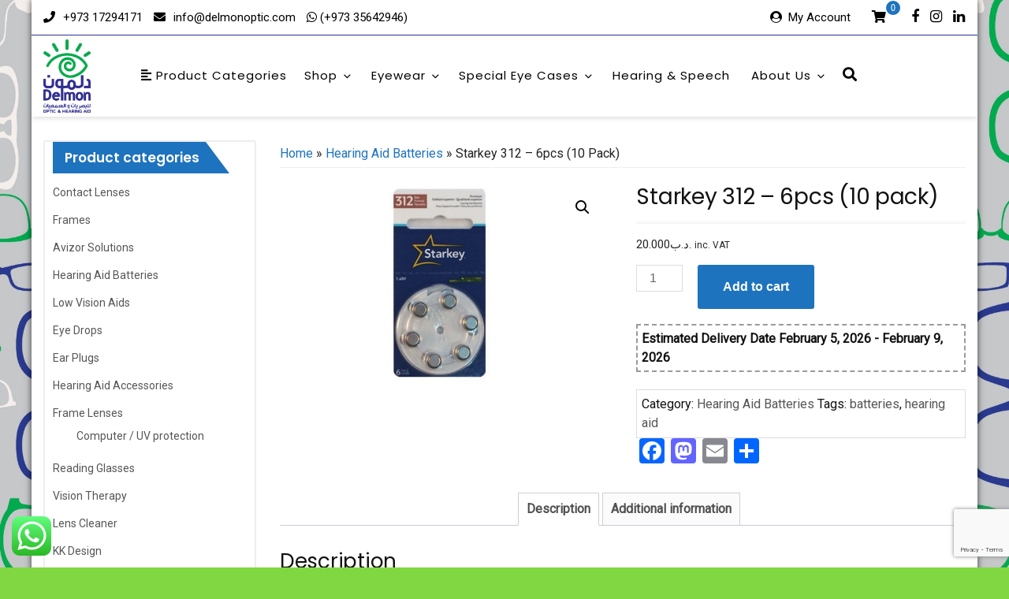

--- FILE ---
content_type: text/html; charset=utf-8
request_url: https://www.google.com/recaptcha/api2/anchor?ar=1&k=6LffUloaAAAAADKsvs4OChhwXXWOsamqzrDwgAEW&co=aHR0cHM6Ly9kZWxtb25vcHRpYy5jb206NDQz&hl=en&v=N67nZn4AqZkNcbeMu4prBgzg&size=invisible&anchor-ms=20000&execute-ms=30000&cb=yp50af7k9cdu
body_size: 48854
content:
<!DOCTYPE HTML><html dir="ltr" lang="en"><head><meta http-equiv="Content-Type" content="text/html; charset=UTF-8">
<meta http-equiv="X-UA-Compatible" content="IE=edge">
<title>reCAPTCHA</title>
<style type="text/css">
/* cyrillic-ext */
@font-face {
  font-family: 'Roboto';
  font-style: normal;
  font-weight: 400;
  font-stretch: 100%;
  src: url(//fonts.gstatic.com/s/roboto/v48/KFO7CnqEu92Fr1ME7kSn66aGLdTylUAMa3GUBHMdazTgWw.woff2) format('woff2');
  unicode-range: U+0460-052F, U+1C80-1C8A, U+20B4, U+2DE0-2DFF, U+A640-A69F, U+FE2E-FE2F;
}
/* cyrillic */
@font-face {
  font-family: 'Roboto';
  font-style: normal;
  font-weight: 400;
  font-stretch: 100%;
  src: url(//fonts.gstatic.com/s/roboto/v48/KFO7CnqEu92Fr1ME7kSn66aGLdTylUAMa3iUBHMdazTgWw.woff2) format('woff2');
  unicode-range: U+0301, U+0400-045F, U+0490-0491, U+04B0-04B1, U+2116;
}
/* greek-ext */
@font-face {
  font-family: 'Roboto';
  font-style: normal;
  font-weight: 400;
  font-stretch: 100%;
  src: url(//fonts.gstatic.com/s/roboto/v48/KFO7CnqEu92Fr1ME7kSn66aGLdTylUAMa3CUBHMdazTgWw.woff2) format('woff2');
  unicode-range: U+1F00-1FFF;
}
/* greek */
@font-face {
  font-family: 'Roboto';
  font-style: normal;
  font-weight: 400;
  font-stretch: 100%;
  src: url(//fonts.gstatic.com/s/roboto/v48/KFO7CnqEu92Fr1ME7kSn66aGLdTylUAMa3-UBHMdazTgWw.woff2) format('woff2');
  unicode-range: U+0370-0377, U+037A-037F, U+0384-038A, U+038C, U+038E-03A1, U+03A3-03FF;
}
/* math */
@font-face {
  font-family: 'Roboto';
  font-style: normal;
  font-weight: 400;
  font-stretch: 100%;
  src: url(//fonts.gstatic.com/s/roboto/v48/KFO7CnqEu92Fr1ME7kSn66aGLdTylUAMawCUBHMdazTgWw.woff2) format('woff2');
  unicode-range: U+0302-0303, U+0305, U+0307-0308, U+0310, U+0312, U+0315, U+031A, U+0326-0327, U+032C, U+032F-0330, U+0332-0333, U+0338, U+033A, U+0346, U+034D, U+0391-03A1, U+03A3-03A9, U+03B1-03C9, U+03D1, U+03D5-03D6, U+03F0-03F1, U+03F4-03F5, U+2016-2017, U+2034-2038, U+203C, U+2040, U+2043, U+2047, U+2050, U+2057, U+205F, U+2070-2071, U+2074-208E, U+2090-209C, U+20D0-20DC, U+20E1, U+20E5-20EF, U+2100-2112, U+2114-2115, U+2117-2121, U+2123-214F, U+2190, U+2192, U+2194-21AE, U+21B0-21E5, U+21F1-21F2, U+21F4-2211, U+2213-2214, U+2216-22FF, U+2308-230B, U+2310, U+2319, U+231C-2321, U+2336-237A, U+237C, U+2395, U+239B-23B7, U+23D0, U+23DC-23E1, U+2474-2475, U+25AF, U+25B3, U+25B7, U+25BD, U+25C1, U+25CA, U+25CC, U+25FB, U+266D-266F, U+27C0-27FF, U+2900-2AFF, U+2B0E-2B11, U+2B30-2B4C, U+2BFE, U+3030, U+FF5B, U+FF5D, U+1D400-1D7FF, U+1EE00-1EEFF;
}
/* symbols */
@font-face {
  font-family: 'Roboto';
  font-style: normal;
  font-weight: 400;
  font-stretch: 100%;
  src: url(//fonts.gstatic.com/s/roboto/v48/KFO7CnqEu92Fr1ME7kSn66aGLdTylUAMaxKUBHMdazTgWw.woff2) format('woff2');
  unicode-range: U+0001-000C, U+000E-001F, U+007F-009F, U+20DD-20E0, U+20E2-20E4, U+2150-218F, U+2190, U+2192, U+2194-2199, U+21AF, U+21E6-21F0, U+21F3, U+2218-2219, U+2299, U+22C4-22C6, U+2300-243F, U+2440-244A, U+2460-24FF, U+25A0-27BF, U+2800-28FF, U+2921-2922, U+2981, U+29BF, U+29EB, U+2B00-2BFF, U+4DC0-4DFF, U+FFF9-FFFB, U+10140-1018E, U+10190-1019C, U+101A0, U+101D0-101FD, U+102E0-102FB, U+10E60-10E7E, U+1D2C0-1D2D3, U+1D2E0-1D37F, U+1F000-1F0FF, U+1F100-1F1AD, U+1F1E6-1F1FF, U+1F30D-1F30F, U+1F315, U+1F31C, U+1F31E, U+1F320-1F32C, U+1F336, U+1F378, U+1F37D, U+1F382, U+1F393-1F39F, U+1F3A7-1F3A8, U+1F3AC-1F3AF, U+1F3C2, U+1F3C4-1F3C6, U+1F3CA-1F3CE, U+1F3D4-1F3E0, U+1F3ED, U+1F3F1-1F3F3, U+1F3F5-1F3F7, U+1F408, U+1F415, U+1F41F, U+1F426, U+1F43F, U+1F441-1F442, U+1F444, U+1F446-1F449, U+1F44C-1F44E, U+1F453, U+1F46A, U+1F47D, U+1F4A3, U+1F4B0, U+1F4B3, U+1F4B9, U+1F4BB, U+1F4BF, U+1F4C8-1F4CB, U+1F4D6, U+1F4DA, U+1F4DF, U+1F4E3-1F4E6, U+1F4EA-1F4ED, U+1F4F7, U+1F4F9-1F4FB, U+1F4FD-1F4FE, U+1F503, U+1F507-1F50B, U+1F50D, U+1F512-1F513, U+1F53E-1F54A, U+1F54F-1F5FA, U+1F610, U+1F650-1F67F, U+1F687, U+1F68D, U+1F691, U+1F694, U+1F698, U+1F6AD, U+1F6B2, U+1F6B9-1F6BA, U+1F6BC, U+1F6C6-1F6CF, U+1F6D3-1F6D7, U+1F6E0-1F6EA, U+1F6F0-1F6F3, U+1F6F7-1F6FC, U+1F700-1F7FF, U+1F800-1F80B, U+1F810-1F847, U+1F850-1F859, U+1F860-1F887, U+1F890-1F8AD, U+1F8B0-1F8BB, U+1F8C0-1F8C1, U+1F900-1F90B, U+1F93B, U+1F946, U+1F984, U+1F996, U+1F9E9, U+1FA00-1FA6F, U+1FA70-1FA7C, U+1FA80-1FA89, U+1FA8F-1FAC6, U+1FACE-1FADC, U+1FADF-1FAE9, U+1FAF0-1FAF8, U+1FB00-1FBFF;
}
/* vietnamese */
@font-face {
  font-family: 'Roboto';
  font-style: normal;
  font-weight: 400;
  font-stretch: 100%;
  src: url(//fonts.gstatic.com/s/roboto/v48/KFO7CnqEu92Fr1ME7kSn66aGLdTylUAMa3OUBHMdazTgWw.woff2) format('woff2');
  unicode-range: U+0102-0103, U+0110-0111, U+0128-0129, U+0168-0169, U+01A0-01A1, U+01AF-01B0, U+0300-0301, U+0303-0304, U+0308-0309, U+0323, U+0329, U+1EA0-1EF9, U+20AB;
}
/* latin-ext */
@font-face {
  font-family: 'Roboto';
  font-style: normal;
  font-weight: 400;
  font-stretch: 100%;
  src: url(//fonts.gstatic.com/s/roboto/v48/KFO7CnqEu92Fr1ME7kSn66aGLdTylUAMa3KUBHMdazTgWw.woff2) format('woff2');
  unicode-range: U+0100-02BA, U+02BD-02C5, U+02C7-02CC, U+02CE-02D7, U+02DD-02FF, U+0304, U+0308, U+0329, U+1D00-1DBF, U+1E00-1E9F, U+1EF2-1EFF, U+2020, U+20A0-20AB, U+20AD-20C0, U+2113, U+2C60-2C7F, U+A720-A7FF;
}
/* latin */
@font-face {
  font-family: 'Roboto';
  font-style: normal;
  font-weight: 400;
  font-stretch: 100%;
  src: url(//fonts.gstatic.com/s/roboto/v48/KFO7CnqEu92Fr1ME7kSn66aGLdTylUAMa3yUBHMdazQ.woff2) format('woff2');
  unicode-range: U+0000-00FF, U+0131, U+0152-0153, U+02BB-02BC, U+02C6, U+02DA, U+02DC, U+0304, U+0308, U+0329, U+2000-206F, U+20AC, U+2122, U+2191, U+2193, U+2212, U+2215, U+FEFF, U+FFFD;
}
/* cyrillic-ext */
@font-face {
  font-family: 'Roboto';
  font-style: normal;
  font-weight: 500;
  font-stretch: 100%;
  src: url(//fonts.gstatic.com/s/roboto/v48/KFO7CnqEu92Fr1ME7kSn66aGLdTylUAMa3GUBHMdazTgWw.woff2) format('woff2');
  unicode-range: U+0460-052F, U+1C80-1C8A, U+20B4, U+2DE0-2DFF, U+A640-A69F, U+FE2E-FE2F;
}
/* cyrillic */
@font-face {
  font-family: 'Roboto';
  font-style: normal;
  font-weight: 500;
  font-stretch: 100%;
  src: url(//fonts.gstatic.com/s/roboto/v48/KFO7CnqEu92Fr1ME7kSn66aGLdTylUAMa3iUBHMdazTgWw.woff2) format('woff2');
  unicode-range: U+0301, U+0400-045F, U+0490-0491, U+04B0-04B1, U+2116;
}
/* greek-ext */
@font-face {
  font-family: 'Roboto';
  font-style: normal;
  font-weight: 500;
  font-stretch: 100%;
  src: url(//fonts.gstatic.com/s/roboto/v48/KFO7CnqEu92Fr1ME7kSn66aGLdTylUAMa3CUBHMdazTgWw.woff2) format('woff2');
  unicode-range: U+1F00-1FFF;
}
/* greek */
@font-face {
  font-family: 'Roboto';
  font-style: normal;
  font-weight: 500;
  font-stretch: 100%;
  src: url(//fonts.gstatic.com/s/roboto/v48/KFO7CnqEu92Fr1ME7kSn66aGLdTylUAMa3-UBHMdazTgWw.woff2) format('woff2');
  unicode-range: U+0370-0377, U+037A-037F, U+0384-038A, U+038C, U+038E-03A1, U+03A3-03FF;
}
/* math */
@font-face {
  font-family: 'Roboto';
  font-style: normal;
  font-weight: 500;
  font-stretch: 100%;
  src: url(//fonts.gstatic.com/s/roboto/v48/KFO7CnqEu92Fr1ME7kSn66aGLdTylUAMawCUBHMdazTgWw.woff2) format('woff2');
  unicode-range: U+0302-0303, U+0305, U+0307-0308, U+0310, U+0312, U+0315, U+031A, U+0326-0327, U+032C, U+032F-0330, U+0332-0333, U+0338, U+033A, U+0346, U+034D, U+0391-03A1, U+03A3-03A9, U+03B1-03C9, U+03D1, U+03D5-03D6, U+03F0-03F1, U+03F4-03F5, U+2016-2017, U+2034-2038, U+203C, U+2040, U+2043, U+2047, U+2050, U+2057, U+205F, U+2070-2071, U+2074-208E, U+2090-209C, U+20D0-20DC, U+20E1, U+20E5-20EF, U+2100-2112, U+2114-2115, U+2117-2121, U+2123-214F, U+2190, U+2192, U+2194-21AE, U+21B0-21E5, U+21F1-21F2, U+21F4-2211, U+2213-2214, U+2216-22FF, U+2308-230B, U+2310, U+2319, U+231C-2321, U+2336-237A, U+237C, U+2395, U+239B-23B7, U+23D0, U+23DC-23E1, U+2474-2475, U+25AF, U+25B3, U+25B7, U+25BD, U+25C1, U+25CA, U+25CC, U+25FB, U+266D-266F, U+27C0-27FF, U+2900-2AFF, U+2B0E-2B11, U+2B30-2B4C, U+2BFE, U+3030, U+FF5B, U+FF5D, U+1D400-1D7FF, U+1EE00-1EEFF;
}
/* symbols */
@font-face {
  font-family: 'Roboto';
  font-style: normal;
  font-weight: 500;
  font-stretch: 100%;
  src: url(//fonts.gstatic.com/s/roboto/v48/KFO7CnqEu92Fr1ME7kSn66aGLdTylUAMaxKUBHMdazTgWw.woff2) format('woff2');
  unicode-range: U+0001-000C, U+000E-001F, U+007F-009F, U+20DD-20E0, U+20E2-20E4, U+2150-218F, U+2190, U+2192, U+2194-2199, U+21AF, U+21E6-21F0, U+21F3, U+2218-2219, U+2299, U+22C4-22C6, U+2300-243F, U+2440-244A, U+2460-24FF, U+25A0-27BF, U+2800-28FF, U+2921-2922, U+2981, U+29BF, U+29EB, U+2B00-2BFF, U+4DC0-4DFF, U+FFF9-FFFB, U+10140-1018E, U+10190-1019C, U+101A0, U+101D0-101FD, U+102E0-102FB, U+10E60-10E7E, U+1D2C0-1D2D3, U+1D2E0-1D37F, U+1F000-1F0FF, U+1F100-1F1AD, U+1F1E6-1F1FF, U+1F30D-1F30F, U+1F315, U+1F31C, U+1F31E, U+1F320-1F32C, U+1F336, U+1F378, U+1F37D, U+1F382, U+1F393-1F39F, U+1F3A7-1F3A8, U+1F3AC-1F3AF, U+1F3C2, U+1F3C4-1F3C6, U+1F3CA-1F3CE, U+1F3D4-1F3E0, U+1F3ED, U+1F3F1-1F3F3, U+1F3F5-1F3F7, U+1F408, U+1F415, U+1F41F, U+1F426, U+1F43F, U+1F441-1F442, U+1F444, U+1F446-1F449, U+1F44C-1F44E, U+1F453, U+1F46A, U+1F47D, U+1F4A3, U+1F4B0, U+1F4B3, U+1F4B9, U+1F4BB, U+1F4BF, U+1F4C8-1F4CB, U+1F4D6, U+1F4DA, U+1F4DF, U+1F4E3-1F4E6, U+1F4EA-1F4ED, U+1F4F7, U+1F4F9-1F4FB, U+1F4FD-1F4FE, U+1F503, U+1F507-1F50B, U+1F50D, U+1F512-1F513, U+1F53E-1F54A, U+1F54F-1F5FA, U+1F610, U+1F650-1F67F, U+1F687, U+1F68D, U+1F691, U+1F694, U+1F698, U+1F6AD, U+1F6B2, U+1F6B9-1F6BA, U+1F6BC, U+1F6C6-1F6CF, U+1F6D3-1F6D7, U+1F6E0-1F6EA, U+1F6F0-1F6F3, U+1F6F7-1F6FC, U+1F700-1F7FF, U+1F800-1F80B, U+1F810-1F847, U+1F850-1F859, U+1F860-1F887, U+1F890-1F8AD, U+1F8B0-1F8BB, U+1F8C0-1F8C1, U+1F900-1F90B, U+1F93B, U+1F946, U+1F984, U+1F996, U+1F9E9, U+1FA00-1FA6F, U+1FA70-1FA7C, U+1FA80-1FA89, U+1FA8F-1FAC6, U+1FACE-1FADC, U+1FADF-1FAE9, U+1FAF0-1FAF8, U+1FB00-1FBFF;
}
/* vietnamese */
@font-face {
  font-family: 'Roboto';
  font-style: normal;
  font-weight: 500;
  font-stretch: 100%;
  src: url(//fonts.gstatic.com/s/roboto/v48/KFO7CnqEu92Fr1ME7kSn66aGLdTylUAMa3OUBHMdazTgWw.woff2) format('woff2');
  unicode-range: U+0102-0103, U+0110-0111, U+0128-0129, U+0168-0169, U+01A0-01A1, U+01AF-01B0, U+0300-0301, U+0303-0304, U+0308-0309, U+0323, U+0329, U+1EA0-1EF9, U+20AB;
}
/* latin-ext */
@font-face {
  font-family: 'Roboto';
  font-style: normal;
  font-weight: 500;
  font-stretch: 100%;
  src: url(//fonts.gstatic.com/s/roboto/v48/KFO7CnqEu92Fr1ME7kSn66aGLdTylUAMa3KUBHMdazTgWw.woff2) format('woff2');
  unicode-range: U+0100-02BA, U+02BD-02C5, U+02C7-02CC, U+02CE-02D7, U+02DD-02FF, U+0304, U+0308, U+0329, U+1D00-1DBF, U+1E00-1E9F, U+1EF2-1EFF, U+2020, U+20A0-20AB, U+20AD-20C0, U+2113, U+2C60-2C7F, U+A720-A7FF;
}
/* latin */
@font-face {
  font-family: 'Roboto';
  font-style: normal;
  font-weight: 500;
  font-stretch: 100%;
  src: url(//fonts.gstatic.com/s/roboto/v48/KFO7CnqEu92Fr1ME7kSn66aGLdTylUAMa3yUBHMdazQ.woff2) format('woff2');
  unicode-range: U+0000-00FF, U+0131, U+0152-0153, U+02BB-02BC, U+02C6, U+02DA, U+02DC, U+0304, U+0308, U+0329, U+2000-206F, U+20AC, U+2122, U+2191, U+2193, U+2212, U+2215, U+FEFF, U+FFFD;
}
/* cyrillic-ext */
@font-face {
  font-family: 'Roboto';
  font-style: normal;
  font-weight: 900;
  font-stretch: 100%;
  src: url(//fonts.gstatic.com/s/roboto/v48/KFO7CnqEu92Fr1ME7kSn66aGLdTylUAMa3GUBHMdazTgWw.woff2) format('woff2');
  unicode-range: U+0460-052F, U+1C80-1C8A, U+20B4, U+2DE0-2DFF, U+A640-A69F, U+FE2E-FE2F;
}
/* cyrillic */
@font-face {
  font-family: 'Roboto';
  font-style: normal;
  font-weight: 900;
  font-stretch: 100%;
  src: url(//fonts.gstatic.com/s/roboto/v48/KFO7CnqEu92Fr1ME7kSn66aGLdTylUAMa3iUBHMdazTgWw.woff2) format('woff2');
  unicode-range: U+0301, U+0400-045F, U+0490-0491, U+04B0-04B1, U+2116;
}
/* greek-ext */
@font-face {
  font-family: 'Roboto';
  font-style: normal;
  font-weight: 900;
  font-stretch: 100%;
  src: url(//fonts.gstatic.com/s/roboto/v48/KFO7CnqEu92Fr1ME7kSn66aGLdTylUAMa3CUBHMdazTgWw.woff2) format('woff2');
  unicode-range: U+1F00-1FFF;
}
/* greek */
@font-face {
  font-family: 'Roboto';
  font-style: normal;
  font-weight: 900;
  font-stretch: 100%;
  src: url(//fonts.gstatic.com/s/roboto/v48/KFO7CnqEu92Fr1ME7kSn66aGLdTylUAMa3-UBHMdazTgWw.woff2) format('woff2');
  unicode-range: U+0370-0377, U+037A-037F, U+0384-038A, U+038C, U+038E-03A1, U+03A3-03FF;
}
/* math */
@font-face {
  font-family: 'Roboto';
  font-style: normal;
  font-weight: 900;
  font-stretch: 100%;
  src: url(//fonts.gstatic.com/s/roboto/v48/KFO7CnqEu92Fr1ME7kSn66aGLdTylUAMawCUBHMdazTgWw.woff2) format('woff2');
  unicode-range: U+0302-0303, U+0305, U+0307-0308, U+0310, U+0312, U+0315, U+031A, U+0326-0327, U+032C, U+032F-0330, U+0332-0333, U+0338, U+033A, U+0346, U+034D, U+0391-03A1, U+03A3-03A9, U+03B1-03C9, U+03D1, U+03D5-03D6, U+03F0-03F1, U+03F4-03F5, U+2016-2017, U+2034-2038, U+203C, U+2040, U+2043, U+2047, U+2050, U+2057, U+205F, U+2070-2071, U+2074-208E, U+2090-209C, U+20D0-20DC, U+20E1, U+20E5-20EF, U+2100-2112, U+2114-2115, U+2117-2121, U+2123-214F, U+2190, U+2192, U+2194-21AE, U+21B0-21E5, U+21F1-21F2, U+21F4-2211, U+2213-2214, U+2216-22FF, U+2308-230B, U+2310, U+2319, U+231C-2321, U+2336-237A, U+237C, U+2395, U+239B-23B7, U+23D0, U+23DC-23E1, U+2474-2475, U+25AF, U+25B3, U+25B7, U+25BD, U+25C1, U+25CA, U+25CC, U+25FB, U+266D-266F, U+27C0-27FF, U+2900-2AFF, U+2B0E-2B11, U+2B30-2B4C, U+2BFE, U+3030, U+FF5B, U+FF5D, U+1D400-1D7FF, U+1EE00-1EEFF;
}
/* symbols */
@font-face {
  font-family: 'Roboto';
  font-style: normal;
  font-weight: 900;
  font-stretch: 100%;
  src: url(//fonts.gstatic.com/s/roboto/v48/KFO7CnqEu92Fr1ME7kSn66aGLdTylUAMaxKUBHMdazTgWw.woff2) format('woff2');
  unicode-range: U+0001-000C, U+000E-001F, U+007F-009F, U+20DD-20E0, U+20E2-20E4, U+2150-218F, U+2190, U+2192, U+2194-2199, U+21AF, U+21E6-21F0, U+21F3, U+2218-2219, U+2299, U+22C4-22C6, U+2300-243F, U+2440-244A, U+2460-24FF, U+25A0-27BF, U+2800-28FF, U+2921-2922, U+2981, U+29BF, U+29EB, U+2B00-2BFF, U+4DC0-4DFF, U+FFF9-FFFB, U+10140-1018E, U+10190-1019C, U+101A0, U+101D0-101FD, U+102E0-102FB, U+10E60-10E7E, U+1D2C0-1D2D3, U+1D2E0-1D37F, U+1F000-1F0FF, U+1F100-1F1AD, U+1F1E6-1F1FF, U+1F30D-1F30F, U+1F315, U+1F31C, U+1F31E, U+1F320-1F32C, U+1F336, U+1F378, U+1F37D, U+1F382, U+1F393-1F39F, U+1F3A7-1F3A8, U+1F3AC-1F3AF, U+1F3C2, U+1F3C4-1F3C6, U+1F3CA-1F3CE, U+1F3D4-1F3E0, U+1F3ED, U+1F3F1-1F3F3, U+1F3F5-1F3F7, U+1F408, U+1F415, U+1F41F, U+1F426, U+1F43F, U+1F441-1F442, U+1F444, U+1F446-1F449, U+1F44C-1F44E, U+1F453, U+1F46A, U+1F47D, U+1F4A3, U+1F4B0, U+1F4B3, U+1F4B9, U+1F4BB, U+1F4BF, U+1F4C8-1F4CB, U+1F4D6, U+1F4DA, U+1F4DF, U+1F4E3-1F4E6, U+1F4EA-1F4ED, U+1F4F7, U+1F4F9-1F4FB, U+1F4FD-1F4FE, U+1F503, U+1F507-1F50B, U+1F50D, U+1F512-1F513, U+1F53E-1F54A, U+1F54F-1F5FA, U+1F610, U+1F650-1F67F, U+1F687, U+1F68D, U+1F691, U+1F694, U+1F698, U+1F6AD, U+1F6B2, U+1F6B9-1F6BA, U+1F6BC, U+1F6C6-1F6CF, U+1F6D3-1F6D7, U+1F6E0-1F6EA, U+1F6F0-1F6F3, U+1F6F7-1F6FC, U+1F700-1F7FF, U+1F800-1F80B, U+1F810-1F847, U+1F850-1F859, U+1F860-1F887, U+1F890-1F8AD, U+1F8B0-1F8BB, U+1F8C0-1F8C1, U+1F900-1F90B, U+1F93B, U+1F946, U+1F984, U+1F996, U+1F9E9, U+1FA00-1FA6F, U+1FA70-1FA7C, U+1FA80-1FA89, U+1FA8F-1FAC6, U+1FACE-1FADC, U+1FADF-1FAE9, U+1FAF0-1FAF8, U+1FB00-1FBFF;
}
/* vietnamese */
@font-face {
  font-family: 'Roboto';
  font-style: normal;
  font-weight: 900;
  font-stretch: 100%;
  src: url(//fonts.gstatic.com/s/roboto/v48/KFO7CnqEu92Fr1ME7kSn66aGLdTylUAMa3OUBHMdazTgWw.woff2) format('woff2');
  unicode-range: U+0102-0103, U+0110-0111, U+0128-0129, U+0168-0169, U+01A0-01A1, U+01AF-01B0, U+0300-0301, U+0303-0304, U+0308-0309, U+0323, U+0329, U+1EA0-1EF9, U+20AB;
}
/* latin-ext */
@font-face {
  font-family: 'Roboto';
  font-style: normal;
  font-weight: 900;
  font-stretch: 100%;
  src: url(//fonts.gstatic.com/s/roboto/v48/KFO7CnqEu92Fr1ME7kSn66aGLdTylUAMa3KUBHMdazTgWw.woff2) format('woff2');
  unicode-range: U+0100-02BA, U+02BD-02C5, U+02C7-02CC, U+02CE-02D7, U+02DD-02FF, U+0304, U+0308, U+0329, U+1D00-1DBF, U+1E00-1E9F, U+1EF2-1EFF, U+2020, U+20A0-20AB, U+20AD-20C0, U+2113, U+2C60-2C7F, U+A720-A7FF;
}
/* latin */
@font-face {
  font-family: 'Roboto';
  font-style: normal;
  font-weight: 900;
  font-stretch: 100%;
  src: url(//fonts.gstatic.com/s/roboto/v48/KFO7CnqEu92Fr1ME7kSn66aGLdTylUAMa3yUBHMdazQ.woff2) format('woff2');
  unicode-range: U+0000-00FF, U+0131, U+0152-0153, U+02BB-02BC, U+02C6, U+02DA, U+02DC, U+0304, U+0308, U+0329, U+2000-206F, U+20AC, U+2122, U+2191, U+2193, U+2212, U+2215, U+FEFF, U+FFFD;
}

</style>
<link rel="stylesheet" type="text/css" href="https://www.gstatic.com/recaptcha/releases/N67nZn4AqZkNcbeMu4prBgzg/styles__ltr.css">
<script nonce="74WAg6jGcoNMr-TpjAHTLw" type="text/javascript">window['__recaptcha_api'] = 'https://www.google.com/recaptcha/api2/';</script>
<script type="text/javascript" src="https://www.gstatic.com/recaptcha/releases/N67nZn4AqZkNcbeMu4prBgzg/recaptcha__en.js" nonce="74WAg6jGcoNMr-TpjAHTLw">
      
    </script></head>
<body><div id="rc-anchor-alert" class="rc-anchor-alert"></div>
<input type="hidden" id="recaptcha-token" value="[base64]">
<script type="text/javascript" nonce="74WAg6jGcoNMr-TpjAHTLw">
      recaptcha.anchor.Main.init("[\x22ainput\x22,[\x22bgdata\x22,\x22\x22,\[base64]/[base64]/[base64]/[base64]/[base64]/[base64]/[base64]/[base64]/bmV3IFlbcV0oQVswXSk6aD09Mj9uZXcgWVtxXShBWzBdLEFbMV0pOmg9PTM/bmV3IFlbcV0oQVswXSxBWzFdLEFbMl0pOmg9PTQ/[base64]/aXcoSS5ILEkpOngoOCx0cnVlLEkpfSxFMj12LnJlcXVlc3RJZGxlQ2FsbGJhY2s/[base64]/[base64]/[base64]/[base64]\\u003d\x22,\[base64]\\u003d\x22,\x22UQbCq8K+VHnDp1gqccKLU8Onw7MEw45iCjF3wrRfw689RsOoD8Kpwq1SCsO9w7/CtsK9LTZOw75lw6bDlDN3w6XDscK0HQLDkMKGw44HB8OtHMKCwo3DlcOeOMOyVSxbwq4oLsOBfsKqw5rDpy59wohXCyZJwobDh8KHIsOZwowYw5TDmsOjwp/CixR2L8KgTcO/PhHDnUvCrsOAwprDs8Klwr7DqMO2GH57wqRnRBtEWsOpcgzChcO1ZcKuUsKLw7TCunLDiT0iwoZ0w6FCwrzDuURoDsOewpfDi0tIw7JZAMK6wr3CjsOgw6ZuEMKmNCd+wrvDqcK7d8K/fMK3K8Kywo0/w5rDi3Ybw7RoACUaw5fDu8OVwrzChmZZb8OEw6LDjMK9fsOBOcO0RzQAw65Vw5bCscKow5bCkMOTLcOowpNlwrQQS8OfwprClVl7SMOAEMOOwrl+BU3DgE3DqXXDt1DDoMKcw45gw6fDjcOWw61bIyfCvyrDgxtzw5o7W3vCnm7Cl8Klw4BYLEYhw6/Co8K3w4nClcKqDik/w64Vwo9vOyFYbcKWSBbDlsORw6/Ct8K+wrbDksOVwrnCgSvCnsOnPjLCrQcHBkd5wqHDlcOUHMKsGMKhJHHDsMKCw60fWMKuLHVrWcKNT8KnQCLCh3DDjsO+wrHDncO9YsOKwp7DvMK+w6DDh0IQw5Ydw7YvLW44QQRZwrXDtkTCgHLCoQzDvD/DlE3DrCXDjMO6w4IPHmLCgWJcPMOmwpcqwrbDqcK/woMFw7sbH8OSIcKCwoR9GsKQwpnCucKpw6Nbw59qw7kawqJRFMOKwoxUHxPCh0c9w63DkBzCisOXwosqGH3CmCZOwoJewqMfAcOPcMOswqUlw4Zew75uwp5CWlzDtCbCoBvDvFVCw6XDqcK5S8Oyw43Dk8KawqzDrsKbwo/[base64]/Dp3jCj2rClcOvfyduejEDw7vDjGl6IcKJwrREwrYhwoHDjk/DlsOIM8KKYMKLO8OQwq0jwpgJf18GPH9BwoEYw7I1w6M3SjXDkcKmUcOdw4hSwobCl8Klw6PChXJUwqzCo8KHOMKkwr/Cs8KvBX/Cr0DDuMKtwq/DrsKaU8OvASjChMKJwp7DkjvCocOvPSHCvsKLfGEow7E8w4/DmXDDuUjDqsKsw5o5B0LDvFrDicK9bsOWb8O1QcOiZ3fDrFRXwrFgScODHDFVWFtswqLCpMK0KHbDj8OEw63DusObWwYQcxjDpMOAYsOZdw8KHnEawoTCgUpCw5zCvsOsMz4Aw7jCncKVwo5Gw70lwpTCo2pnw5AzIC4Xw6LDnsK/wqfChEnDviFnXsK1GsORwozCucOPwqEGEVdUSCRKaMOtR8KoAcKMNGbCocKgXMKSFMKzwqPDmzPCtiU+ehgww7TDmMOhLiTCk8KJP0bCkcKTbiLChw7DvHbCpzbCisKSw7cWw7rCv3FPS0zDjsOvV8Knwp9gVB/[base64]/GcOUDMKewoJ2RWzCksK7DMK8XsKELVMVw5Vww4IRdsOPwpjCgMOPwoxEIcKBQDUdwpM9w7HCqGzDmsKRw752wrzDpsK1IcK4RcK2UA9DwqNWLyDCj8KaHnhAw7jCtsK4c8OyJiHCqnvCvzEvQMKzUsOFFcO4FcO3e8OLI8KEw7/[base64]/DpsO8KsK0wq13wqLCvcKfwrEKwrvClMKjwo1zw5ZxwqjDjcOQw5vCv2bDlxLCnMOVcyPDjMKMC8OrwqfCilfDjsKNw7pTc8O8w6E8JcO8WMKrwqAXK8Kjw43Dm8OcSx7Cjl3Dh14Kwo8GfUVAAD7Dj1HClsOaJw1jw6Ecwrd1w53DmMKWw7wsPcKsw7VdwrsfwprCnx/DiWLCmsKOw5fDiVfCnsOkwpjCjT3CuMOGbcKAHSvCtxDCt3nDhMOCDlptwqjDm8Ofw4B5fAhrwqbDs1TDvsKJVyvCksOgw4LCgMOGwrvCuMKtwp0GwoXCiWHCoA/CiHLDmcKiPjzDnMKDL8OUdsOSPntPw5rCqm3DkCkPw6rCscOUwrB5CMKIBAVwBMKfw7s+wpXCicO/[base64]/CmsKxGTYEMUV9w6h/ZUQ/w44aw48yTV7CpsKNw5ExwoR9ShbCpMOydQ3CjQIMwpLCvsKFfHTDugUOwrDDs8O5w7HDi8KQwrMswptPNhUMD8Oew5DDqhjCv1RAGQ/DmsOxOsO+wpvDkMKyw4jDuMKcw5TCtRRCwo90KsKbYcO+w5HCp3A7wqx+EMKmFsKZw4rDpMOTw554NcOYw5IdAcO7LSxSw5TDsMK+w5DDvFMKFnA3fcKswozCux12w6BDc8K5wo5GecKFw4vDlU1Owr89wqIjwo4mwqLCi0/[base64]/wpLDgmA6wrscw7rDrcKdJcKSwrfDhDh6wrp1PWgEw7DDm8K9wqXDssK1QXDDhm7ClcKnQCAydl3DuMKSZsO6fxV3ABtpDjnDi8O7IFE3LW9wwqfDhiPDlMKKw5ZLw7/[base64]/CiMOawr/DjsKgwrNPwrXCgMKlHMKYCMKYZCbCgsKywqUdwqZSwqA3XV7CthXDsAxOE8O6EGjDvsKCD8KJYCrDg8OhB8OnVmnDr8OqdVHDjCzCrcOHFMK3YCrDu8KZfU8TcGp0V8OIOgYPw6dSa8KKw4JCw7TCvkUOw7fCoMKPw5DDjMK0C8KGagoFJlANVC/DgsOpNxheU8K9K3/CgMK5wqHDmFQVwrzCtcOoHQc4wp4mNcKcQ8KTbjPCucKqw71vLmXCnsOPDsKww48Owp7DmgjCs0PDqAN3w507wqLDssOQw4sIalXDh8OMwq3DqEpdw5zDicKpGsKuw6DDrDLDtsOGwp/[base64]/DjsKowrh8CFbDh33Dk2DDuMKIwqbDscOow5ZFFEzCvh/Ci0ZrIsK0wrnCrAHCp3zCl01YBcOIwpY/KgAqDcKtwoUwwr/CssKKw7l1wqXDggsTwozCgEvCkcKBwrgPY2vDpw/CgmLDrwTDtsKlw4JZw6XDk1l7L8KSVSnDtg9LAwzCni3Dm8OOwrrDpMOtwq7CvznCmg1PbMK9wpLDlMOuQMOFw5VUwqDDncK/wrhRwpU0w6p3KsOiwrdySsOZw6s4woduecKLw752w57DtAlawp/Dm8K2dWjCtxw9LCLCscKza8KIw6vDrsOjwqE6XELCocOewpjCpMO9SMKSF3bCjVRaw6dhw7LCiMKOwoXCuMKRdsK5w6d3wrEpwpLCk8OvZEFpQXZew5VRwoUEw7DClsKBw5DCkV7DoWjDnsOJCRzCpsKybsOjQMK0GsKTTyPDjMOgwo0OwpvChzByFz/[base64]/JcOsFULCmVXCm0YgalTCusKAw7YywoB+CcOcVxLCrcOVw63DpMOfQkDDkcO3wo0Cwqt2GHNUGcOtVxZ/w6rCgcKkQHYYAnlVL8K+ZsOSQyPChAARcMKcJcK0RwY8w6LDjsOCdMOGw6QcKFjCuTp2fW7Cu8OTw6jDqjLClSbDvkDCucOWGwoqQ8KPTwJCwpMGw6PCnsOgIMOAFcKkITppwo/CumsqIcKQw7zCvsKUKcOTw7rDicOIW1kdJcO+PsOHwqjCmTDDssOyeUnDrMO3eDjDh8OdUhEVwp1PwqF8w4XCi3vDk8Kjw7NpQ8KUDsOtP8OMW8K3X8KHVcKrGMOvwo4Wwp1lwoM8wqgHBcKVfBrCqcKmeXVlUw5zX8OdUMO1OsKRwqwXS3zChi/CkXvDhMK/w516GUvDqsKDw6TDpcOCwpLCnsOIw7VdZMKTGTI3wpDDhcOsSFbCqU9UNsKzCW7CpcK0wpAhSsKAw6d/woPDksOrFEs1w5bCoMO6MXo2wonDgS7DvBPDqcO3NcK0YDU0woLDhyDDtWXDij5nwrRzaMO3wrPDkBF/w7Y5wpwxGMOGwoI2QgbDmjjCiMOlwr4IccKjw7dswrY7wqdBw6R2wrA3w4XCs8KcBUXCsHtAw7RywpXDpFrDn3gsw6AAwookw7QywqrCuCcFScK3VcOtw4nDvMOww6dNwpnDocKvwqfDuGFtwpVzw6/DswzCkV3Do3DCoFvCp8OMw6/CgsOIASMawrcDwrDCnhDDk8KHw6PDijVkfgLCpsKiG2gfBMOfOQA3w5vDlTvCn8OaNn3CusK/dsOLwojDicK8w6/Ci8Ojwr3CqEIfwoA9O8O1w4Qxwr1TwrrCkD/ClsOQfijCgsOPVVDCnMO5b1huUMONScKow5HCvMOAw53DoG0jBXvDqcKTwp1lwqTDll/CosKzw6zDuMO7wq43w6TCv8K1Rj/DkTBeDyTDtyxCw7FENk/DpjvCiMKYXhTDssKpwpUxBABFXMO9dsKnw73DisKAwqbDpkofF23Cj8OlBcKwwohDVkHCjcKDwpXDvh4yaRHDnsOcCMKDw4jDjjZIwrkfwqLCvsOMKcOXw7/CgAPCsnsrwqjDthVDwojChsOvwrXClsOoYcOawp/CjEXCrVDConB0w4XDiVnCsMKUP0kBTsOdw7PDliR6Fh/Dg8K/CcKawq/ChBfDvsOyEMOBD3pNUMOaVcOcPCg2cMO3LMKJwobCsMKCworDqFBiw71+w7nDgcKOFcKdZsOZMcOEJ8K+JMKmw7PDpWXCh2PDtVVRJMKMwp/CvMO5wr/DhcKhfcOcwobDmEMkdgXCpyTClD9EXsKuw77CrXfDoXAZS8Ojwodaw6BucjnDswg3RsODwoXCjcO8wpxCMcKOWsKVw6p+w5oDw6vDrsOdwqA9GxHCjMKcwpJXwoQfNsOgfMKew5HDvVEqbsOCN8Kvw7LDg8O6Zxtqw6vDqVPDvm/CuQxqXmsqClzDq8OzBAYrwq3CqF/Cr3nCtMKlwqLDrMO3dT3Ct1bCqgM+EUXCu0HDgQHDuMOoCDHDmsKpw6PDs2V7w5BGw5XCjxbCncOWEsOuw4/[base64]/wojCv0/ClXpsw5sNY27ChMKXw5vCvcOjN01QUsKWGHEdwoRocMKaWsOzTcK9wrF7w6bDisKCw5JVwr92QcKOw63Cu2TCsAhNw5PCvsOLPsKcwoxoNHPCgCnCsMKVFMOJJsKiAjjCvVMyPMKtw7/CmsOxwpBWw7nCiMKTDMOtF3RNCsKcFQIvZkPCn8KBw7YBwpbDkAjDk8KseMKCw58xXsKpwpfDk8K5aHbCi1rCk8KTMMOIw5PDsFrCkmgUKMO2BcKtwpHDkDjDuMK5wonCo8K7woUuKAHCgsKCMjAnQcKNwpg/[base64]/DvDvCj1DCmMOFG0bDk8O/w7TDosONaGrDj8OFw58bQxzCjcKkwrJ2wrjCjnFbdWLDkw7CkcOIUyrCgsKeC3FJOcOpC8K2PcOMwq0/wq/[base64]/Dp1wsZws/asKkXz3Cgz/Cjm3DvMKwwofDqcO6GcK+wr4YY8ONN8OYwpXCi2jCliJgMsKAw6crA3tvWEskBcOuH0TDqMORw5kXw4Z1wrZHOgHDgSbCg8OBw57Cqhwyw6HCj0BVw5zDiDzDpw4iPRfCjcKPw6HCo8Kpw71NwqrDrjvCscOIw4jCgX/CuhPCmcOrcxkwPcOowr8CwoDDlVsVw4puwr09OMOqw5duEw7CpcOPwqs4woZNY8ORNsOwwrkQw71Bw5Biw5LDjSrDs8OsEmvDgCYLw5jDhMOnwq99LiDCk8KCw6lXw417UGfDhElSw6bDinkQwrNvw7bCtk/Dt8O0Th8mw6gDwqUoZcO7w5NGw53Dp8KtEjIGcFhfdyYcUgTDqsOKIXhrw4zDq8OOw4jDicO1w4Vmw6bCisOOw6/DkMOQH2Bswqd3LcOjw6rDvCXDisOBw6oYwqZpCMOeDcOEV23Do8Kqw4fDsFAzbCohw4hrecKfw4fCjMOSUlJ/w45uIsOXcl3Dg8KdwqVvEsODVl7DqsK0K8KUJnk+S8KuOSgfRScowpLCr8O8MsOIwox8VRnCqEXCpMKhRyI+woQ0KMKnLT3Dg8KxVyJtw6PDs8K/[base64]/acKUKUpbGsKkw6FDHDfCuX7CsFfDt8OrK2E8wotmVRwjc8KJwojDtMOQc0/CjQoPXj4iPGLDh3ARNzTDmEnDtxhTHU/DscO6wpzDs8KiwrvChjYzw5DClsOHwqk8OsKpe8K4wpNGw68hw4fCtcONwqoGEAE2d8KJWAYzw7trwr5OYwF0QQ/CnF7CjsKlwp9hEx8fwpXCqsOtw5gGw6PChsOkwqcsRsOWa1HDpCkHf0LDhinDvMODw6chwpZQdy1vw4TCtQJqBE99SsKSwpvClDHCk8OsQsO7VhBrQSPCo07CnsKxw7XCoR3DlsOtKsKmwqQbw4/[base64]/w4VVUitPw6vDtMOSXSZWwpxTLg0DBsKncsKowrE8czDCvsOcICfCtEA5cMO2HDbDisOBX8OsCzY/QxHCrsKxaydwwrDCvFfCj8O3MljDuMKvKS1yw51Xw4wRw5oAw4w1GsOiN2HDnMKlIcKGBXVEwo3DtyPCiMO/w791w5ZBXsO+w7ZIw5BpwrnDp8OGwoQtVFdtw6jDgcKTXsKVOC7CrT8OwprCv8Kuw4gzJxkmw4fDqsKrdStdwrTDgcKCU8OtwrjDoUF6K2/[base64]/fTfDpjTDjMOHwrFvwpbDnVvDk8KMCcKUEgETRMOhSsKrKSfCsznCtFZ3TcK4w5DDrsKVwprDtQfDlcOBw7DDpxvChzhJwqMwwqM0w75Pw5LCssO7w7vDs8KWw45/[base64]/woPCpSVBw7PCtUEiwqHCshoYKSoWWSp1TjplwrsdecKsTcKNLRDDhHXChMKWw708Vy/DlmpbwrHCnMKhwrPDmcKpw6PDnMO9w7tdw7PCihDCs8KGSsOjwqt2w4pTw4tvBsO/aWDDujpYw6nCg8ODQXrCixlywr4gPsObw4PDh1HCjcK+ahnDjsKUACLCn8OQYRLCgz3Cunk2M8ORw5E4w6vDphbCgcKNwr7DksK6Y8Ogwo9IwoLCs8O5woRkwqXCscK1T8Kbw7hUSsK/[base64]/DpSrDqMK/LsOxwqRjY8KGQ8KSQxTDhcOiwrXDiUYKwojDoMKJAjzDlMKewqrCsg/CmcKIQmh2w69tPMOLwqkFw4/DlBTDrx86UcOCwqoiM8KtTlTCiAFWwrjCq8OufsKWwpPCpQnDn8O9CirChjzDscO/M8OfXMO6wo/DvsKpOcOzwrPCrMKHw7jCrTbDh8ORC3NxTW3CpE1ZwrtswqY0w47Cv2dzPMKmfsKrU8OzwpN1WsOlwqPCg8KVCDDDmMKcw4kwEMKcX2hNwpFmBMOHRy4ecnd1w6FlawdbY8OlYsOHbcOlwqbDk8O1w4hmw7sQLsOgw7A4REkNwoHDr3ccOcOOeUcKwr/DuMKLwr5Yw5XChMK1JsO7w7LDhTfCh8O/M8KTw7fDiknCtg/CmsOgwoUdwonDjHrCg8OWTMOMDWXDrMO/LsKhbcOGw6UPw5JCw7AEMHzCjBHDmArCtcKvU2M7VT7ClHB3wq8wfFnDvMO/Sl85L8Kzw4ZVw5nCrVLDuMKrw6Naw53DrsOPw4l5C8Onw5FQw4jCpsOhenHCnSnDiMO9wrBoCBrChcO8Hi/DmsOaEsKNSQ9zW8KZwqbDi8K3LnPDlsOXwpYsXl7DrcOscCjCssKxZgnDv8KZwq1Kwp7DjXzDoSlGw5VkF8O1wrpkw7NicMOGfVMEXXYjW8OpSHhDT8Ouw4A9ZD/DhFnCiSApah8iw4PCj8KgcMK/w75BHcKmw7YedRHCk0/[base64]/I8OXwoALH38Uw7bCvE9Fw4LDsMOTS8OMcWDCpk8lZj3DkR1yIMO2cMOgccOQw4/DocKNNGklXcOyWh7DoMKkwrFsSG8cd8OKG1N3wrHCpMKGSsKyGMKQw57CvsKpMcK0HsK/w7jCkMOXwoxnw4XDuHgTYy9dT8K0A8KfMwfCkMK5w5ABXyFWw6vDlsKLS8KDPjDCscOlY05Nwp0GZ8K/BsK4wqcCw5oNDMOFwrpXwp4CwqfDhcOsHTceMsOFbS/DvnTChMOqwrpDwoEQwok9w4PCr8Onw73DjSXDtTHDlsK5ZcKxNEolSXrCmRfDt8K7Tn9Uf21mMUrDthB3cQ5Rw5nChsOeO8KUFFYfw5jDqSfDgAbDtsOMw5PCvSp0dsOGwr0lbMKzeFDDmgvCs8Ocw7p9wrbCtW/Dv8KXGVQ/wrnCm8OgX8KQMsOYwrDDrRzCn0Ijf0LCg8OZw6fDjsK0DynDjMOhwojDtBlweDbCksOhQMOjOFPDr8KJCsOhKwLClsKcD8OQPRXDocKJCcOxw4p+w710wrDCi8OGOcK+wowuw75eLVbCmsKhM8Khwr7Dq8KFwoVNw7zDksK9c2RKwrjDg8O6w5ljw5DDtMKww7YYwo/CtGHDnXltLjxcw4lHwqLCmmzCsgzCn3pXQ2QOWcOpRMOTwpDCjA/DiQzCvcOmfGwtdsKJVHU/[base64]/DmnnDjSwAw7lZJMOywp9Vw67CtFRlwqTDhsOdwrABEMK8wr/CsWnDisKtw4RGKDorwo3DkMOswrbCiiFtcVsSc0fCucK0wqPCiMOzwpkQw54Jw4HClsOpw4dNZWPCkHjCvEALV0vDl8KNEMKlSGtZw77DpEgQWAzCmMKlw5s2XMO3cTBjYEBKw68/[base64]/Cj8K0wr7CnGURYDYPwqkEwr0Sw47DoFPDq8KuwpnDpzY0ABMhwpkrMikFJQLChcOWNsKXHEtvPBnDjMKYZVbDvMKNKl/Dq8OdAcOVwq49wpYoeznCgsK8wp/CkMOPwrbDosOBw6DCsMKFwpvClsOmUsOUPFHCkjHCpMOkXMK/wpAhd3QTCxPCp1J4Mj7ChmwCwrYwWXgIN8K5wqHDiMOGwpzCnWjDgFzCilpEYsOAJcK7woN5YWrClGUCw45wwqrDsRxIwoXDlwvDiXNcG23DkH7DtCRnwoUKb8OibsKpI2TDisOxwrPCpcKCwp/Dr8OaKcKPRMOow549wq3DuMOFwoQBwrrCscKnV2HDtg4hwo3CjAbCi0XDl8O2w6YowrvCpU/ClB1fLcOFw5/Co8O6PyvCkcOfwrQww5fDkhnChcO8XMKtwqrCmMKAwqU3EcOoKMKPw7/DmTTCscOZwpDCmVfCjm0VIsO9Q8OKBMKdw6wawr7CohAeDsOmw6vCj3sAC8OkwqTDpMKPJMK8w4/[base64]/CvMOzwrMyBQXDrT4hw7xUXcOdwrXDgEzDj8KTwrcLw4PCrcKvdlvClcKDw7fDq0EWEXfCqMOZwrp1KHJALsOww5TCkcORNEIzwpfCk8OYw6XCq8KvwrtsHcOxdsKtw7gSw7zCu3tPZHl3C8K+GSLCscOeL1ttw6zClcKlw5tQPC/ClSfCh8KnHcOmcDfCqBZbw7Z0EHzDrMKKX8KULhh8ZcK9GW5Rw7ETw5fChMOdVhLCvH9Ew6vDtsKTwqIFwrDDkMOCwoLCrGfDhR4Uw7fDusOUw587LUU4w5pIw6Bgw5jCmk0GfFvCp2HDjjJrNyAuKsOoTkIHwoF2VyB/XwPDlV5hwrXDnsKcw4wAFxbDtWc9wrtew7DCsT50ecKzchFdw6plP8Obw50SwonCoGUgwozDrcOCJhLDkxvDv25CwowhAsKmw6cFwoXCncOYw5bDohRDYMOadcOWKm/CtlfDpsObwqpiHsOkw7U1FsOHwoIdw7tSM8KmX0bDtEXCqcKHDyAKw44GGTLCk1lFwpvCtcOiQcKeZMOcM8KAw5DCucOOwoYLw7l/HArDuFQlaWlowqB5WcKNw5gTwrHDjkIpGcKPYnlvA8KCwq7DqBkXw49pfwrDpBDCvlHCnmTDm8OMbsKrwoZ6MTo0woNyw6olw4FtQ2vCoMODYg3DizJsE8KWw4HCnQJbbVvDlz/Dh8KuwowkwoAeEGlYOcODw4ZTw4VBwp52VUEIa8OawrpLwrDDhcOTLsOxS1FmVsOrPQxQYTHDiMOYAMOLAsOIBcKFw6LCt8KMw6oBw6cow7zCkDVacE5ewofDk8K6wpFRw5sxXlA5w5/DuWHDv8Ovfm7Ck8O0w7LClCPCqjrDv8K/LMOebMOPXcOpwp1Awo4QNk3CksOBXsOBCzZ+QMKfZsKFw5HCpcOxw7NqfSbCoMODwrA/ScKfwqDDv2/DjxFZwqcWwo89w7PCpA1aw7LDgyvCgsOkRA48PlpSwr3CgVoYw6xpACYNbi19wq9Pw4HDsi/CuSLDkE5pw7drwogpw44IWsK6LRrClWDDmsKiw4xKFUhVwq/ChR4QccOiWsKlIMOTHk4/L8KqP2tUwrIKw7dAUcK4wpzCjsKYGsOhw4fDkl9ePnnCnnDDgMKBbXLDosOUfVF+JcKzwoYtIU7DoVvCugvDtMKBCmXCqcOTwqJ5DzwFNnTDkC7CtMKmJB1Lw7hSGzXDjcK7w4kZw7MRZcKPwo4Fw4/DhcOSw6VNO2RJCA3DpsKjTk/DjsKawqjCvMKVw4lAB8Ooci9seD3CkMOTw64qbk7CosK2w5B8VxN6w48vGlnDoRzCqk8Zw6XDn23CtMKeC8OCw7EFw4gMBjEFXjByw6jDtxtUw6bCuDLCvChlZwPCnsOuXF7Cv8OBfcOXwp8wwobCmUxDwpAbw7Fdw5zDssOZcVLCqMKvw67DnDfDtcO/w67DpMKodcKOw7/DiBo5N8Opw5hbNjkNwojDpwPDpicrIWzCqC/[base64]/DpsKAw7Zlw4DCg2DCjQhiU2QlESnCi8Ozwr9lwqnDgSnDj8OCwppEw4fDnsOOIsOGJMKkDybClzl+wrPCrMO8wqrCn8O3B8KrCyAaw7VzMGzDssOHwqlKw4PDgE3DnGjCosOkeMO/[base64]/CicORw4www7zDmkUEw6w2XcKvOxXDhyRdw71lwqpxayDDqAwzwoMobMOowqkjC8OTwoMvw7xzQsK+XGw8HsKDFMKKUWoLw6RdSXXCgMORJsKXw4fCox3DsE3Di8ODw4jDpFZuLMOEw4rCssO1QcOhwoFYwo/DlMO5RMKIRsOzw6DDu8KoIFA9wpcoYcKFOcO+w6vDvMKAFx9nT8OXXMO6w6FVwq/DmMOCecKSXsKDW1jDmMKJw69NVsKbYBhNIsKbwrt4wrZVK8OdCcKJwqRzwqMww6LDvsOIRxDDrMOgwpsBCQHCg8OkJsO+NlnCk0zDscOcb34tGcO4N8KSIDcpf8OlCcOnfcKNA8KGIAkfPWUhcsOXGCMwZz/[base64]/[base64]/[base64]/LkrCiMOWF8ORwrzCpcKnwrfCj8OlwqEmwrRbwovCmXorSWd3f8K0wpNOwohkwosWw7PCqMOyCsOZPsOGbHRUfEoOwp56I8KADMOmdsKEwodww7tzw4PCkE0IWMO+wqrCm8OCwpgEwp3CgHjDsMONSMKNCmI2UU7Dq8Okw4vDmcOZwpzCgh/ChF4fwrYLe8KxwrTDuz/[base64]/woLDqjrDlsKfd8OiHsKvwqUDIwBTwqVOworCssOAwqEGw6wkJmxfPR7CtcOyMcKlw6fCn8KNw5NvwrYhKsKdRHfCkMK7wpvCt8Ohwq0ZBMOCWjfClsKMwprDoitfP8KZDDXDrXzCiMO5J2Mew5tmCsO5wrXCgWYxIS53w5fCuk/DjMKVw7fCpD7Dm8OlMSzDjFhqw7d8w5DCvU7DtMO/wrTCiMKeRng/EcOEWHI8w6LDvcOheQUEw6AwwqLCsMOcbVg5WMKUwoExecKKIgJywp/CkMOiw4NdV8O/PsKXwqYfwq4FeMOewpgqw6XCuMKhKkDDrsO+w7c/wrdyw4HCp8KwNUlgHsOSI8KfHW3Dhl3DlsK0wogHwoxmw4HCpEo+TXbCrsKxwr/DgcK/w77Dsjs8A10Lw4gowrHCrkJtUGLCr2DDpcOHw4XDkCvCjcObDnzCtMKGXxnDp8OAw4dDWsOdw7DCkG/DtcOmFMKkf8ORw5/DrUPCk8OIYsORw7TCkiMLw5FzWMOawpLCm2YrwoBowqbDmBnDiwARwp3CuE/[base64]/UsKvw63CnMO9BsK4W8OmJcKMwrwEdsO1bMKKM8O3AU/Cu3fCp0TClcO6GhPCiMKRegjDtcOVUMKvU8KCPMOUwrzDmTnDhMOVwo0yMMKsbsO5O3wOPMOMwoTCssKYw5wmwprCsxvChcOaMgfDt8K9QXFJwqTDoMKEwo40wprChjDCoMOdw4NFw4bCqsO9PMOEw5knaB0NT2zCncKwIcK/[base64]/[base64]/DCHDrMO3w7tCwpvDvcOPacOnwoTCsWnDsWlLwqfCp8KPw4XDqQ/CjcK5w4fDvsOWBcKFZcOoMMKww4rDj8O9AcOUw7/[base64]/DjlJGOybCpcKTIsKmO8OGw6jCoTc1w7AVdxnDoQAjwpHCpB8BwqTDvQzCssOFeMKNw5Yfw7ZAwoQ0wqBUwrFhw77CnB4YDsONecKqKD/ChEzCshp+TAARw5hiw48UwpNUw6ZQwpPCsMK+UMK4w73DqRFWw64NwpXCnzt0wpVYw73CgsO0E0nCvhBTGcOGwo9/[base64]/[base64]/CuMKgGsK8w7zChHoewoQVUsOuw6zDoMOdPGISw6rDhXnCgMOTOhPDnMK6wpDDi8Oaw7XCmRjDgMOHw7LCgG8iKEsPe2BuE8KNCkkfNiF8L1DDpDPDghl3w4nDjzw1PcO5woEywpDCr1/DpSXDo8K+wo1HA3UCcsKGYjjCiMObOCDDmsKGw7NgwoFwKsOTw5VkRsOcaDNMb8O0wp3CphdawqjCpznDjjDCul3Dn8K+w5Jcw5vCm0HDjgJcw40Iw5jDu8OEw7I+NVLDvMKHLQt3RXhBwpJ9IjHClcOxXMKcGmlAw4hMwr1vHcK5ZMONw7/Do8KAw6TDhg5mRcKeRlXDh30NS1Zbw5dbUGgpUsKVbWhrShxsbmZEbj0/C8OTMQwfwo/DrE7DjMKbw60VwrjDlAzDonBTV8Kew5PCs10ZE8KQbWvChcODwqohw6/CslskwojClcO+w4PCrcO5M8OHwp/DpE0zTcOawpg3wr8nw7M+LmsBQEdHMsO5wr3Ds8O/TcOIw7bCsUVhw4/CqRYbwrNYw6Uaw50gQcO7BcOiwq9JasOHwq8tWzhVwqorF1l4w5MfI8OTwqjDhw/DiMOWwrXCpAHCqSPCjMOGSsONfcKNwqkwwrY7MMK2wpIhacKdwp0Rw43DihHDvWZ3TV/[base64]/d1rDqQnDrjvCoxPCi8KMwoINw51EQ0UEwpnClnoYw7/[base64]/DqsK6wr9RAm7Ch8KDNRHDqMKWBcK1wr7CnT8fwqPCmEVfw4gkMsOXE1XDhkbCvxfDssORLMOVw64VDsONacO3LsOZBcKkZlbCpSdxC8KjJsKAbBQywoTDpcKuwrEKAsO8FF/[base64]/Dv8OZdALCsWnCjsKBwqPDrcKQCEDDosKMw4sYwrbDlcKPw4bDrgtqNgIDw5cRw7omFRbCtxgOwrfCksOxDBEYAMKcw7jCtXouw6RvXMOqwo8ubVzCiV/[base64]/wpfDmivClETDgsOJVV/CmMKYXBl0ZQshwqxECgcXC8OxUUFKFlwgdyFkO8OdKcOxDsOfFcKIwrkpPsOtPsOzX2rDo8O9NyHCtyrCk8O7V8O2T04JS8KcXVPCr8KAZcKiwoZDYMO7YWfCuGc/YsK/wq/CtHHDrcK9BAQAGjHCpWJOw589JcKww47Dkh1rw5o4wrvDlxzCknbCokzDhsKtwphcE8KkGsKhw4Zfwp7Dhz/[base64]/CiMOxw4MMw5AMHADChH/DkmLDn8OfwqTDk345w71NVRsRw5vCsWzCrCVHWH7DizMLw7fDnjTDo8KjworDjiTCn8Kyw6Rgw68RwrhZwobDiMOww5DCshNUEh9XdB8Yw4HDmsOTwpbCpsKew63DrVrCvzUdTAcuLcKCJSTDtnckwrDCl8K5JMKcwqkFDMOSw7XCvcK8w5c8w7/CtcKww5/[base64]/CpB9hw63DvAbCmhtZD8Kgw7vChhzDsycGw5vDjMKDN0vCncKlWMOqBgwYbRbCvQh4w7pfwp3DtTzCrHUpw6DCr8K3WcOebsKww5HDuMKtw5RrBMOQN8K6I23CiDDDh1kvBSTCtMO8wqYmaG8tw4zDgkocZw7Ci1M6F8K7X1ddw7/CtC/CuUARw6J0wpYNNhvDrcK3HH0aDzN8w73DpB1ww4/[base64]/DrApiwp/CuMKIwpAww4AXwoTCuMKAJD/[base64]/wrYdw4dKw4/CiMKCSxljKgTCocOgw5/CjWfCtMOTS8KRPsOFXUHCn8K2YcOfP8KFRCTDkBU9b1HCr8OKPcKsw6zDmMOnH8OLw4sIw40dwqPDiyN/[base64]/ZcOPwonCgcO2wox/[base64]/w47DhHTDmGNfS0llKMObY07CoMKmw5BZBjbChcKwJ8O2BD1IwokMRV0/[base64]/Dr8OySRTCpcKRZcO9w506KXLDgChxw6DCvy45w7Zjw7Z6wo/DrMOkwpfCiSVjw5PDtSZUHcKvAlAfbcOiWlBDwo1DwrAkF2jDjlXCqcO+w5l0w7TDksO2w4VYw6FRw71gwrXDs8O0NMOhFi9vPQbCi8Kowp8lwq/DksKuwrUSUwdHe3A6w65hfcO0w5cGRcKzaxFawqrCqsOMw4DDpQtVwp8IwrrCrSPDqDFLdsK5wqzDtsKywrA1FibDqTbDssKwwrZLwpwCw4Vuwo88wrohUkrCuHd1JzpMEsKEQF3DvMO5PG3CizwMHlJSw5kgwqjCoTMvwp4hMxrChRJBw6rDgStHwq/DvR/DhjAOJMK0w4XDnipswqLCrykew6QeAsOAe8KaVsOHWMKcc8OMeV9Cw5VLw4rDtVwPMjYdwoLCmsK3Njt8wrDDpzUywpU5w4fCsh3Csy/CiATDmMOkUsKewqBtwqo2wqsoA8KrwrjCskAldMORXmfDlkDDkMKsKy/[base64]/w4E7PxNgwodHO8OFwp/DtcOafWgTLh/DiMKmw77DlXLCmcKbT8KJCmDDssKGJ0XCrC5mfygqa8Khwq3Dn8KDwpvDkBZFDsKHIFbCl1EowqUpwrXCn8KYL1Z5IsKxPcOyMzbCuirDr8ObeF1cSQIuwrDDqh/CknDCrgbCpsKjPsKkLsKZwpTCpsO9SCB0wpXCvMOQGQA2w6XDnMOMwojDtMOwRcKKTVsLw7oFwq9nwrrDs8OVwpgHC2fCocKDw5x/[base64]/CrcOZwq/DjsKdCMKPZXxsw5fCvzwvMsKzwo0XwopBw6ptHStyecKRw7B3PA1swokVwpHDhC0AI8ObJhUOZy/CngbDuWB8wpdUwpXCq8OKK8ObQixmKcO9EsOGw6UbwqN9Rz3DiSR+JsOCZUjCvB3DpsOEwqczdMKTQcKZwotQwrdBw6bDvy5aw5Y7wql4Q8OiGVwBw43CucK/BzrDrcOFw61YwrZwwoI/VWfDjC/Cv3vDi1goE10mfcK5FMOPw5k2MEbDt8K1w7LDs8KcS2jCk2rCkcO2T8KNMBHDmsKRw6k3wrojwqPCgEIxwpvCq0/ChcO9wqBDMDlBwqkLw6PDjcKSIQLDrG7CssOqacKfWmsMw7TDnCfCnnEYdsOxw4hoaMOCJkxswosOVsOIfMKoQ8O4C0sxwqMrwqXDrcOdwrnDjcO5wrVGwobDtMKRQMOWYcOGJWbCpWnDtj7Cp2YTw5fDvMOcw7xcwq/CucKKc8OWwoJYwpjCm8Kqw67Cg8OZw4XDjAnCmBDDmiRmBMK/UcO/eBUMwpJ8wo08wpHDhcOWWT7DrF09J8KLMBHDgS80GMKCwqnDmMO7wpLCvMOgA0/[base64]/[base64]/ClsKTK8KBwqxQwqg5d2RWWFhsw7Rqw7jDvkjDiMOdwqjCv8KewovDjcKTTFdAJjcaLBp+AGfDnMKiwoYOw5hWP8K7RsOow7LCmcOFNcOnwpnCnm4pO8OEEE3CiBoAw5fDo1bCtWgYQMOUw54Xw6zCpGo+Bg/[base64]/[base64]/CkMOuDkfCn8O8wpxWw4oNw5kkDcOxwq5Nw7ZZMS7DtT3CpMKTw4ADw44Ow4LCncKSOsKLTCTDlcOfH8OFfWXCkcKVKw/[base64]/[base64]/DomXDnXk4wqbDvMKpBsOJfsOHTMK1FMOXd8KGXMOXfh8HHcK6ex1sSQB1woo+FcOtw5fCpsK9wpfCnU/Dvz3Ds8OtbMOcYmo3wrAcCD5aXcKXw7EtOMO/[base64]/[base64]/GyDCqyfCnsOuwq9Hw7xbw4HClx9Cw6XCqC3DnMKPw4XCpAnDrBLCscOIKj5FcsOkw5d7woXCisO9wpYDw6Z5w49ze8Ohwq3CqsKrGXzDksOqwr0zwpvDkDEHw4TDvMK6P38iexLCiBcXf8O9fzjDo8KowoTCvCzCmcO0w7/[base64]/Ct2cbfcKvw7jCgSYMPibCnzNdKMKvbsKTUyPDlMO+wrQBN8OPDhBew6MTw7nDmsOYLRzDh1XDocKsAXoswqLCisKdw7fCjMOnwp3CkyM5wq3CpwLCsMOvMCJGawshwqDCrsOWw6nCq8KcwpI1VCZXTlxMwr/CqU/DtH7Dt8Onw7PDvsKmTGrDslHCncOWw6rDksKLw480FmLCgDpKRybCqcObRUDClUzDnMKCwr/CthQkUQs1w5DDlVfDhUpFPQh+w7zDoT9ZewZTCMKJZMOnBiXDsMOZZMOHw6h/OGViwq7ChsOndQ\\u003d\\u003d\x22],null,[\x22conf\x22,null,\x226LffUloaAAAAADKsvs4OChhwXXWOsamqzrDwgAEW\x22,0,null,null,null,0,[21,125,63,73,95,87,41,43,42,83,102,105,109,121],[7059694,254],0,null,null,null,null,0,null,0,null,700,1,null,0,\[base64]/76lBhn6iwkZoQoZnOKMAhnM8xEZ\x22,0,0,null,null,1,null,0,1,null,null,null,0],\x22https://delmonoptic.com:443\x22,null,[3,1,1],null,null,null,1,3600,[\x22https://www.google.com/intl/en/policies/privacy/\x22,\x22https://www.google.com/intl/en/policies/terms/\x22],\x22kSe+Ni9PvmevqNWom1LIuwJyVwwSTVSCqfZuU6f7Kjs\\u003d\x22,1,0,null,1,1769875242447,0,0,[90],null,[152],\x22RC-m1_fTrugjL2UPw\x22,null,null,null,null,null,\x220dAFcWeA6t2hineEt1vc5IULGCsbuiDhMvrGRAd29zq4HlMNVDvy1Gtk07n4zxvXNz2G9zWrX5beSnw_A5WTce-TRmycxPjLYU1g\x22,1769958042416]");
    </script></body></html>

--- FILE ---
content_type: text/css
request_url: https://delmonoptic.com/wp-content/themes/storefront-pro/style.css?ver=b53b9c7d17ba44b74ae6b839935eb1eb
body_size: 19383
content:
/*
Theme Name: Storefront Pro
Author: Ceylon Themes
Theme URI: https://www.ceylonthemes.com/wordpress-ecommerce-theme/
Author URI: https://www.ceylonthemes.com
Version: 4.7
Requires PHP: 5.6
Tested up to: 5.6
Description: Storefront Pro is a fast, clean and modern responsive free WooCommerce WordPress theme. storefront-pro supports popular page builders such as Elementor, Beaver Builder, SiteOrigin, Thrive Architect, Divi, Brizy, Visual Composer, etc. storefront-pro is compatible with YITH WooCommerce Wishlist, YITH WooCommerce Compare, WooCommerce Variation Swatches and other popular plugins. The theme is SEO friendly, WPML and RTL ready. It comes with cross-browser compatibility, mobile friendly design and responsive features. See More details at https://www.ceylonthemes.com/wordpress-ecommerce-theme/
License: GNU General Public License v2 or later
License URI: http://www.gnu.org/licenses/gpl-2.0.html
Text Domain: storefront-pro
Tags: blog, e-commerce, theme-options, portfolio, one-column, two-columns,left-sidebar, right-sidebar, flexible-header, custom-colors, custom-header, custom-menu, custom-logo, featured-images, footer-widgets, post-formats, rtl-language-support, sticky-post, threaded-comments, translation-ready
*/

/*--------------------------------------------------------------
1.0 Normalize
Styles based on Normalize v5.0.0 @link https://github.com/necolas/normalize.css
--------------------------------------------------------------*/

html {	 
	line-height: 1.15;
	-ms-text-size-adjust: 100%;
	-webkit-text-size-adjust: 100%;
}

body {
	color: #111;
	font-size: 14px;
	font-weight: 400;
	line-height: 1.5;
	word-wrap: break-word;
}

body, .comment-content a {
	margin: 0;
}

.wrap {
	max-width:1600px;
	overflow:hidden;
	margin:0 auto;
	background:#fff;	
}

.wrap-box {
	max-width:1200px;
	overflow:hidden;
	margin:0 auto;
    box-shadow: 0px 0px 8px rgba(0,0,0,0.7);
	background:#fff;	
}

.background {
	padding-top:30px;
	padding-bottom:30px;
	z-index:0;
}

.white-text { color:#FFFFFF }

/* heading styles */
h1,
h2,
h3,
h4,
h5,
h6 {
  line-height: normal;  
  text-rendering: optimizeLegibility;
  letter-spacing: -.01em;
  font-weight: 400;
}

h1 {
  font-size: 28px;
  margin: 0 0 35px;
}

h2 {
  font-size: 26px;
  margin: 0 0 25px;
}

h3 {
  font-size: 24px;
  margin: 0 0 15px;
}

h4 {
  font-size: 22px;
  margin: 0 0 10px;
}

h5 {
  font-size: 18px;
  margin: 0 0 5px;
}

h6 {
  font-size: 16px;
  margin: 0 0 5px;
}

p {
  margin: 0 0 15px;
}



/* */

#primary {
   z-index:0;
}

.container {		
	max-width: 1170px;	
}

.site-header .container, .footer-section .container{		
	max-width: 1280px;
	width: 100%;
}

a, a:hover{
	text-decoration:none;
}

article,
aside,
footer,
header,
nav,
section {
	display: block;
}

figcaption,
figure,
main {
	display: block;
}

figure {
	margin: 1em 0;
}

hr {
	-webkit-box-sizing: content-box;
	-moz-box-sizing: content-box;
	box-sizing: content-box;
	height: 0;
	overflow: visible;
}

pre {
	font-family: monospace, monospace;
	font-size: 1em;
}

a:active,
a:hover {
	outline-width: 0;
}


abbr[title] {
	border-bottom: 1px #767676 dotted;
	text-decoration: none;
}

b,
strong {
	font-weight: inherit;
}

b,
strong {
	font-weight: 700;
}

code,
kbd,
samp {
	font-size: 1em;
}

dfn {
	font-style: italic;
}

mark {
	background-color: #eee;
	color: #222;
}

small {
	font-size: 80%;
}

sub,
sup {
	font-size: 75%;
	line-height: 0;
	position: relative;
	vertical-align: baseline;
}

sub {
	bottom: -0.25em;
}

sup {
	top: -0.5em;
}

audio,
video {
	display: inline-block;
}

audio:not([controls]) {
	display: none;
	height: 0;
}

img {
	border-style: none;
}

fo:not(:root) {
	overflow: hidden;
}

button,
input,
optgroup,
select,
textarea {
	font-size: 100%;
	line-height: 1.15;
	margin: 0;
}

button,
input {
	overflow: visible;
}

button,
select {
	text-transform: none;
}

button,
html [type="button"],
[type="reset"],
[type="submit"] {
	-webkit-appearance: button;
}

button::-moz-focus-inner,
[type="button"]::-moz-focus-inner,
[type="reset"]::-moz-focus-inner,
[type="submit"]::-moz-focus-inner {
	border-style: none;
	padding: 0;
}

button:-moz-focusring,
[type="button"]:-moz-focusring,
[type="reset"]:-moz-focusring,
[type="submit"]:-moz-focusring {
	outline: 1px dotted ButtonText;
}

fieldset {
	border: 1px solid #bbb;
	margin: 0 2px;
	padding: 0.35em 0.625em 0.75em;
}

legend {
	-webkit-box-sizing: border-box;
	-moz-box-sizing: border-box;
	box-sizing: border-box;
	color: inherit;
	display: table;
	max-width: 100%;
	padding: 0;
	white-space: normal;
}

progress {
	display: inline-block;
	vertical-align: baseline;
}

textarea {
	overflow: auto;
}

[type="checkbox"],
[type="radio"] {
	-webkit-box-sizing: border-box;
	-moz-box-sizing: border-box;
	box-sizing: border-box;
	padding: 0;
}

[type="number"]::-webkit-inner-spin-button,
[type="number"]::-webkit-outer-spin-button {
	height: auto;
}

[type="search"] {
	-webkit-appearance: textfield;
	outline-offset: -2px;
}

[type="search"]::-webkit-search-cancel-button,
[type="search"]::-webkit-search-decoration {
	-webkit-appearance: none;
}

::-webkit-file-upload-button {
	-webkit-appearance: button;
	font: inherit;
}

details,
menu {
	display: block;
}

summary {
	display: list-item;
}

canvas {
	display: inline-block;
}

template {
	display: none;
}

[hidden] {
	display: none;
}

/*--------------------------------------------------------------
2.0 Accessibility
--------------------------------------------------------------*/

/* Text meant only for screen readers. */

.screen-reader-text {
	clip: rect(1px, 1px, 1px, 1px);
	height: 1px;
	overflow: hidden;
	position: absolute !important;
	width: 1px;
	word-wrap: normal !important; /* Many screen reader and browser combinations announce broken words as they would appear visually. */
}

.screen-reader-text:focus {
	background-color: #f1f1f1;
	-webkit-border-radius: 3px;
	border-radius: 3px;
	-webkit-box-shadow: 0 0 2px 2px rgba(0, 0, 0, 0.6);
	box-shadow: 0 0 2px 2px rgba(0, 0, 0, 0.6);
	clip: auto !important;
	color: #21759b;
	display: block;
	font-size: 14px;
	font-size: 0.875rem;
	font-weight: 700;
	height: auto;
	left: 5px;
	line-height: normal;
	padding: 15px 23px 14px;
	text-decoration: none;
	top: 5px;
	width: auto;
	z-index: 100000; /* Above WP toolbar. */
}

/*--------------------------------------------------------------
3.0 Alignments
--------------------------------------------------------------*/

.alignleft {
	display: inline;
	float: left;
	margin-right: 1.5em;
}

.alignright {
	display: inline;
	float: right;
	margin-left: 1.5em;
}

.aligncenter {
	clear: both;
	display: block;
	margin-left: auto;
	margin-right: auto;
}

.floateleft {
	float: left;
}

.floateright {
	float: right;
}

.text-center {
	text-align:center;
}

.text-left {
	text-align:left;
}

.text-right {
	text-align:right;
}

.vertical-center-any {
	display: -ms-flexbox;
	display: -webkit-flex;
	display: flex;
	-ms-flex-align: center;
	-webkit-align-items: center;
	-webkit-box-align: center;
	align-items: center;
}

/*--------------------------------------------------------------
4.0 Clearings
--------------------------------------------------------------*/

.clear:before,
.clear:after,
.entry-content:before,
.entry-content:after,
.entry-footer:before,
.entry-footer:after,
.comment-content:before,
.comment-content:after,
.site-header:before,
.site-header:after,
.site-content:before,
.site-content:after,
.site-footer:before,
.site-footer:after,
.nav-links:before,
.nav-links:after,
.pagination:before,
.pagination:after,
.comment-author:before,
.comment-author:after,
.widget-area:before,
.widget-area:after,
.widget:before,
.widget:after,
.comment-meta:before,
.comment-meta:after {
	content: "";
	display: table;
	table-layout: fixed;
}

.clear:after,
.entry-content:after,
.entry-footer:after,
.comment-content:after,
.site-header:after,
.site-content:after,
.site-footer:after,
.nav-links:after,
.pagination:after,
.comment-author:after,
.widget-area:after,
.widget:after,
.comment-meta:after {
	clear: both;
}

/*--------------------------------------------------------------
5.0 Typography
--------------------------------------------------------------*/

button,
input,
select,
textarea {
	color: #333;
	 
	font-size: 15px;
	font-size: 0.9375rem;
	font-weight: 400;
	line-height: 1.66;
}

h1,
h2,
h3,
h4,
h5,
h6,
.start-button,
.testimonial-title,
.ct-pricing-layout-1 .header-pricing .title,
#main_Carousel .slider-title,
.site-title a {
	clear: both;
	font-family:"Open Sans", sans-serif;
}


p {
	margin: 0 0 1em;
	padding: 0;
}

dfn,
cite,
em,
i {
	font-style: italic;
}

blockquote {
	color: #666;
	font-size: 18px;
	font-size: 1.125rem;
	font-style: italic;
	line-height: 1.7;
	margin: 0;
	overflow: hidden;
	padding: 0 0 0 15px;
}

blockquote cite {
	display: block;
	font-style: normal;
	font-weight: 600;
	margin-top: 0.5em;
}

address {
	margin: 0 0 1.5em;
}

pre {
	background: #eee;
	font-family: "Courier 10 Pitch", Courier, monospace;
	font-size: 15px;
	font-size: 0.9375rem;
	line-height: 1.6;
	margin-bottom: 1.6em;
	max-width: 100%;
	overflow: auto;
	padding: 1.6em;
}

code,
kbd,
tt,
var {
	font-family: Monaco, Consolas, "Andale Mono", "DejaVu Sans Mono", monospace;
	font-size: 15px;
	font-size: 0.9375rem;
}

abbr,
acronym {
	border-bottom: 1px dotted #666;
	cursor: help;
}

mark,
ins {
	background: #eee;
	text-decoration: none;
}

big {
	font-size: 125%;
}

blockquote {
	quotes: "" "";
}

q {
	quotes: "“" "”" "‘" "’";
}

blockquote:before,
blockquote:after {
	content: "";
}


/* Typography for Arabic Font */

html[lang="ar"] body,
html[lang="ar"] button,
html[lang="ar"] input,
html[lang="ar"] select,
html[lang="ar"] textarea,
html[lang="ary"] body,
html[lang="ary"] button,
html[lang="ary"] input,
html[lang="ary"] select,
html[lang="ary"] textarea,
html[lang="azb"] body,
html[lang="azb"] button,
html[lang="azb"] input,
html[lang="azb"] select,
html[lang="azb"] textarea,
html[lang="fa-IR"] body,
html[lang="fa-IR"] button,
html[lang="fa-IR"] input,
html[lang="fa-IR"] select,
html[lang="fa-IR"] textarea,
html[lang="haz"] body,
html[lang="haz"] button,
html[lang="haz"] input,
html[lang="haz"] select,
html[lang="haz"] textarea,
html[lang="ps"] body,
html[lang="ps"] button,
html[lang="ps"] input,
html[lang="ps"] select,
html[lang="ps"] textarea,
html[lang="ur"] body,
html[lang="ur"] button,
html[lang="ur"] input,
html[lang="ur"] select,
html[lang="ur"] textarea {
	font-family: Tahoma, Arial, sans-serif;
}

html[lang="ar"] h1,
html[lang="ar"] h2,
html[lang="ar"] h3,
html[lang="ar"] h4,
html[lang="ar"] h5,
html[lang="ar"] h6,
html[lang="ary"] h1,
html[lang="ary"] h2,
html[lang="ary"] h3,
html[lang="ary"] h4,
html[lang="ary"] h5,
html[lang="ary"] h6,
html[lang="azb"] h1,
html[lang="azb"] h2,
html[lang="azb"] h3,
html[lang="azb"] h4,
html[lang="azb"] h5,
html[lang="azb"] h6,
html[lang="fa-IR"] h1,
html[lang="fa-IR"] h2,
html[lang="fa-IR"] h3,
html[lang="fa-IR"] h4,
html[lang="fa-IR"] h5,
html[lang="fa-IR"] h6,
html[lang="haz"] h1,
html[lang="haz"] h2,
html[lang="haz"] h3,
html[lang="haz"] h4,
html[lang="haz"] h5,
html[lang="haz"] h6,
html[lang="ps"] h1,
html[lang="ps"] h2,
html[lang="ps"] h3,
html[lang="ps"] h4,
html[lang="ps"] h5,
html[lang="ps"] h6,
html[lang="ur"] h1,
html[lang="ur"] h2,
html[lang="ur"] h3,
html[lang="ur"] h4,
html[lang="ur"] h5,
html[lang="ur"] h6 {
	font-weight: 700;
}

/* Typography for Chinese Font */

html[lang^="zh-"] body,
html[lang^="zh-"] button,
html[lang^="zh-"] input,
html[lang^="zh-"] select,
html[lang^="zh-"] textarea {
	font-family: "PingFang TC", "Helvetica Neue", Helvetica, STHeitiTC-Light, Arial, sans-serif;
}

html[lang="zh-CN"] body,
html[lang="zh-CN"] button,
html[lang="zh-CN"] input,
html[lang="zh-CN"] select,
html[lang="zh-CN"] textarea {
	font-family: "PingFang SC", "Helvetica Neue", Helvetica, STHeitiSC-Light, Arial, sans-serif;
}

html[lang^="zh-"] h1,
html[lang^="zh-"] h2,
html[lang^="zh-"] h3,
html[lang^="zh-"] h4,
html[lang^="zh-"] h5,
html[lang^="zh-"] h6 {
	font-weight: 700;
}

/* Typography for Cyrillic Font */

html[lang="bg-BG"] body,
html[lang="bg-BG"] button,
html[lang="bg-BG"] input,
html[lang="bg-BG"] select,
html[lang="bg-BG"] textarea,
html[lang="ru-RU"] body,
html[lang="ru-RU"] button,
html[lang="ru-RU"] input,
html[lang="ru-RU"] select,
html[lang="ru-RU"] textarea,
html[lang="uk"] body,
html[lang="uk"] button,
html[lang="uk"] input,
html[lang="uk"] select,
html[lang="uk"] textarea {
	font-family: "Helvetica Neue", Helvetica, "Segoe UI", Arial, sans-serif;
}

html[lang="bg-BG"] h1,
html[lang="bg-BG"] h2,
html[lang="bg-BG"] h3,
html[lang="bg-BG"] h4,
html[lang="bg-BG"] h5,
html[lang="bg-BG"] h6,
html[lang="ru-RU"] h1,
html[lang="ru-RU"] h2,
html[lang="ru-RU"] h3,
html[lang="ru-RU"] h4,
html[lang="ru-RU"] h5,
html[lang="ru-RU"] h6,
html[lang="uk"] h1,
html[lang="uk"] h2,
html[lang="uk"] h3,
html[lang="uk"] h4,
html[lang="uk"] h5,
html[lang="uk"] h6 {
	font-weight: 700;
	line-height: 1.2;
}

/* Typography for Devanagari Font */

html[lang="bn-BD"] body,
html[lang="bn-BD"] button,
html[lang="bn-BD"] input,
html[lang="bn-BD"] select,
html[lang="bn-BD"] textarea,
html[lang="hi-IN"] body,
html[lang="hi-IN"] button,
html[lang="hi-IN"] input,
html[lang="hi-IN"] select,
html[lang="hi-IN"] textarea,
html[lang="mr-IN"] body,
html[lang="mr-IN"] button,
html[lang="mr-IN"] input,
html[lang="mr-IN"] select,
html[lang="mr-IN"] textarea {
	font-family: Arial, sans-serif;
}

html[lang="bn-BD"] h1,
html[lang="bn-BD"] h2,
html[lang="bn-BD"] h3,
html[lang="bn-BD"] h4,
html[lang="bn-BD"] h5,
html[lang="bn-BD"] h6,
html[lang="hi-IN"] h1,
html[lang="hi-IN"] h2,
html[lang="hi-IN"] h3,
html[lang="hi-IN"] h4,
html[lang="hi-IN"] h5,
html[lang="hi-IN"] h6,
html[lang="mr-IN"] h1,
html[lang="mr-IN"] h2,
html[lang="mr-IN"] h3,
html[lang="mr-IN"] h4,
html[lang="mr-IN"] h5,
html[lang="mr-IN"] h6 {
	font-weight: 700;
}

/* Typography for Greek Font */

html[lang="el"] body,
html[lang="el"] button,
html[lang="el"] input,
html[lang="el"] select,
html[lang="el"] textarea {
	font-family: "Helvetica Neue", Helvetica, Arial, sans-serif;
}

html[lang="el"] h1,
html[lang="el"] h2,
html[lang="el"] h3,
html[lang="el"] h4,
html[lang="el"] h5,
html[lang="el"] h6 {
	font-weight: 700;
	line-height: 1.3;
}

/* Typography for Gujarati Font */

html[lang="gu-IN"] body,
html[lang="gu-IN"] button,
html[lang="gu-IN"] input,
html[lang="gu-IN"] select,
html[lang="gu-IN"] textarea {
	font-family: Arial, sans-serif;
}

html[lang="gu-IN"] h1,
html[lang="gu-IN"] h2,
html[lang="gu-IN"] h3,
html[lang="gu-IN"] h4,
html[lang="gu-IN"] h5,
html[lang="gu-IN"] h6 {
	font-weight: 700;
}

/* Typography for Hebrew Font */

html[lang="he-IL"] body,
html[lang="he-IL"] button,
html[lang="he-IL"] input,
html[lang="he-IL"] select,
html[lang="he-IL"] textarea {
	font-family: "Arial Hebrew", Arial, sans-serif;
}

html[lang="he-IL"] h1,
html[lang="he-IL"] h2,
html[lang="he-IL"] h3,
html[lang="he-IL"] h4,
html[lang="he-IL"] h5,
html[lang="he-IL"] h6 {
	font-weight: 700;
}

/* Typography for Japanese Font */

html[lang="ja"] body,
html[lang="ja"] button,
html[lang="ja"] input,
html[lang="ja"] select,
html[lang="ja"] textarea {
	font-family: "Hiragino Kaku Gothic Pro", Meiryo, sans-serif;
}

html[lang="ja"] h1,
html[lang="ja"] h2,
html[lang="ja"] h3,
html[lang="ja"] h4,
html[lang="ja"] h5,
html[lang="ja"] h6 {
	font-weight: 700;
}

/* Typography for Korean font */

html[lang="ko-KR"] body,
html[lang="ko-KR"] button,
html[lang="ko-KR"] input,
html[lang="ko-KR"] select,
html[lang="ko-KR"] textarea {
	font-family: "Apple SD Gothic Neo", "Malgun Gothic", "Nanum Gothic", Dotum, sans-serif;
}

html[lang="ko-KR"] h1,
html[lang="ko-KR"] h2,
html[lang="ko-KR"] h3,
html[lang="ko-KR"] h4,
html[lang="ko-KR"] h5,
html[lang="ko-KR"] h6 {
	font-weight: 600;
}

/* Typography for Thai Font */

html[lang="th"] h1,
html[lang="th"] h2,
html[lang="th"] h3,
html[lang="th"] h4,
html[lang="th"] h5,
html[lang="th"] h6 {
	line-height: 1.65;
	font-family: "Sukhumvit Set", "Helvetica Neue", Helvetica, Arial, sans-serif;
}

html[lang="th"] body,
html[lang="th"] button,
html[lang="th"] input,
html[lang="th"] select,
html[lang="th"] textarea {
	line-height: 1.8;
	font-family: "Sukhumvit Set", "Helvetica Neue", Helvetica, Arial, sans-serif;
}

/* Remove letter-spacing for all non-latin alphabets */

html[lang="ar"] *,
html[lang="ary"] *,
html[lang="azb"] *,
html[lang="haz"] *,
html[lang="ps"] *,
html[lang^="zh-"] *,
html[lang="bg-BG"] *,
html[lang="ru-RU"] *,
html[lang="uk"] *,
html[lang="bn-BD"] *,
html[lang="hi-IN"] *,
html[lang="mr-IN"] *,
html[lang="el"] *,
html[lang="gu-IN"] *,
html[lang="he-IL"] *,
html[lang="ja"] *,
html[lang="ko-KR"] *,
html[lang="th"] * {
	letter-spacing: 0 !important;
}

/*--------------------------------------------------------------
6.0 Forms
--------------------------------------------------------------*/

label {
	color: #333;
	display: block;
	font-weight: 600;
	margin-bottom: 0.5em;
}

fieldset {
	margin-bottom: 1em;
}

input[type="text"],
input[type="email"],
input[type="url"],
input[type="password"],
input[type="search"],
input[type="number"],
input[type="tel"],
input[type="range"],
input[type="date"],
input[type="month"],
input[type="week"],
input[type="time"],
input[type="datetime"],
input[type="datetime-local"],
input[type="color"],
textarea {
	color: #666;
	background: #fff;
	background-image: -webkit-linear-gradient(rgba(255, 255, 255, 0), rgba(255, 255, 255, 0));
	border: 1px solid #fed701;
	display: block;
	padding: 0.7em;
	width: 100%;
}

input[type="text"]:focus,
input[type="email"]:focus,
input[type="url"]:focus,
input[type="password"]:focus,
input[type="search"]:focus,
input[type="number"]:focus,
input[type="tel"]:focus,
input[type="range"]:focus,
input[type="date"]:focus,
input[type="month"]:focus,
input[type="week"]:focus,
input[type="time"]:focus,
input[type="datetime"]:focus,
input[type="datetime-local"]:focus,
input[type="color"]:focus,
textarea:focus {
	color: #222;
	border-color: #eee;
}

button:hover, 
input[type="button"]:hover, 
input[type="submit"]:hover {
	background:rgba(0,0,0,0.9);
	transition: background-color 0.4s ease-in-out;
	color:#FFFFFF;
}

select {
	border: 1px solid #bbb;
	height: 3em;
	max-width: 100%;
}

input[type="radio"],
input[type="checkbox"] {
	margin-right: 0.5em;
}

input[type="radio"] + label,
input[type="checkbox"] + label {
	font-weight: 400;
}

button,
input[type="button"],
input[type="submit"] {
	border: 0;
	-webkit-box-shadow: none;
	box-shadow: none;
	color: #fff;
	cursor: pointer;
	display: inline-block;
	font-size: 14px;
	font-size: 0.875rem;
	font-weight: 800;
	line-height: 1;
	padding: 1em 2em;
	text-shadow: none;
	-webkit-transition: background 0.2s;
	transition: background 0.2s;
}

input + button,
input + input[type="button"],
input + input[type="submit"] {
	padding: 0.75em 2em;
}


/* Placeholder text color -- selectors need to be separate to work. */
::-webkit-input-placeholder {
	color: #333;
	 
}

:-moz-placeholder {
	color: #333;
	 
}

::-moz-placeholder {
	color: #333;
	 
	opacity: 1;
	/* Since FF19 lowers the opacity of the placeholder by default */
}

:-ms-input-placeholder {
	color: #333;
	 
}

/*--------------------------------------------------------------
7.0 Formatting
--------------------------------------------------------------*/

hr {
	background-color: #eee;
	border: 1px;
	height: 1px;
	margin-bottom: 1.5em;
}

/*--------------------------------------------------------------
8.0 Lists
--------------------------------------------------------------*/

ul,
ol {
	margin: 0 0 1.5em 1.5em;
	padding: 0;
}

ul {
	list-style: disc;
}

ol {
	list-style: decimal;
}

li > ul,
li > ol {
	margin-bottom: 0;
	margin-left: 1.5em;
}

dt {
	font-weight: 700;
}

dd {
	margin: 0 1.5em 1.5em;
}

/*--------------------------------------------------------------
9.0 Tables
--------------------------------------------------------------*/

table {
	border-collapse: collapse;
	margin: 0 0 1.5em;
}

thead th {
	border-bottom: 2px solid #bbb;
	padding-bottom: 0.5em;
}

th {
	padding: 0.4em;
	text-align: left;
}

tr {
	border-bottom: 1px solid #eee;
}

td {
	padding: 0.4em;
}

th:first-child,
td:first-child {
	padding-left: 0;
}

th:last-child,
td:last-child {
	padding-right: 0;
}

.no-border {
	border:0px;
}

.widget_latest_posts_list_widget table {margin-bottom:0px;}

/*--------------------------------------------------------------
10.0 Links
--------------------------------------------------------------*/

a {
	text-decoration: none;
	background-color:transparent;
	-webkit-text-decoration-skip: objects;	
	color:#565656;
}

a:focus {
	outline: none;
	text-decoration: none;
}

a:hover,
a:active {
	text-decoration: none;
}

/* Fixes linked images */
.entry-content a img,
.comment-content a img,
.widget a img {
}
.widget a img {
	width: 100%;
	height: auto;
}
.post-navigation a:focus .icon,
.post-navigation a:hover .icon {
	color: #222;
}

/*--------------------------------------------------------------
11.0 Featured Image Hover
--------------------------------------------------------------*/

.post-thumbnail {
	margin-bottom: 0em;
	
}

.post-thumbnail a img {
	-webkit-backface-visibility: hidden;
	-webkit-transition: opacity 0.2s;
	transition: opacity 0.2s;
	vertical-align:bottom;
	 
}

.post-thumbnail a:hover img,
.post-thumbnail a:focus img {
	opacity: 0.7;
}

/*--------------------------------------------------------------
12.0 Navigation
--------------------------------------------------------------*/

.navigation-top {
	font-size: 16px;
	font-size: 1rem;
	position: relative;
	z-index:9999;
}

.navigation-top .wrap {
	max-width: 1000px;
	padding: 0;
}


.main-navigation {
	clear: both;
	display: block;   
	letter-spacing: 1px;	 
	
}

.main-navigation ul {
	background: #fff;
	list-style: none;
	margin: 0;
	padding: 0 1.5em;
	text-align: left;
}

/************
** sticky ***
************/


/* Hide the menu on small screens when JavaScript is available.
 * It only works with JavaScript.
 */

.js .main-navigation ul,
.main-navigation .menu-item-has-children > a > .icon,
.main-navigation .page_item_has_children > a > .icon,
.main-navigation ul a > .icon {
	display: none;
}

.main-navigation > div > ul {
	border-top: 0px solid #eee;
	padding: 0.75em 1.695em;
}

.js .main-navigation.toggled-on > div > ul {
	display: block;
}

.main-navigation ul ul {
	padding: 0 0 0 1.5em;
}

.main-navigation ul ul.toggled-on {
	display: block;
}

.main-navigation ul ul a {
	letter-spacing: 0;
	padding: 0.4em 0.3em;
	position: relative;
	text-transform: none;
	background-color:#fff;
}

.main-navigation li {
	border-bottom: 1px solid #eee;
	position: relative;
}

.main-navigation li li,
.main-navigation li:last-child {
	border: 0;
}

.main-navigation a {
	display: block;
	padding: 0.5em 0.3em;
	text-decoration: none;
	letter-spacing: 1px;	
}

.main-navigation a:hover, 
.main-navigation a:focus {

}

/* Menu toggle */

.menu-toggle {
	background-color: transparent;
	border: 0;
	-webkit-box-shadow: none;
	box-shadow: none;
	color: #222;
	display: none;
	font-weight: 800;
	line-height: 1.5;
	margin: 1px auto 2px;
	padding: 0.5em;
	text-shadow: none;
}

/* Display the menu toggle when JavaScript is available. */

.js .menu-toggle {
	display: block;	
}

.main-navigation.toggled-on ul.nav-menu {
	display: block;
}

.menu-toggle:hover,
.menu-toggle:focus {
	box-shadow: none;
	color:#fff;
	background-color:#000;
}

.menu-toggle:focus {}

.menu-toggle .icon {
	margin-right: 0.5em;
	top: -2px;
}

.toggled-on .menu-toggle .icon.icon-bars,
.menu-toggle .icon.icon-close {
	display: none;
}

.toggled-on .menu-toggle .icon.icon-close {
	display: inline-block;
}

/* Dropdown Toggle */

.dropdown-toggle {
	background-color: transparent;
	border: 0;
	-webkit-box-shadow: none;
	box-shadow: none;
	color:#333333;
	display: block;
	font-size: 16px;
	right: 0.5em;	 
	margin: 2px auto;
	padding: 0.3em;
	position: absolute;
	text-shadow: none;
	top: 0;
}

.dropdown-toggle:hover,
.dropdown-toggle:focus {
	background-color: #000;
	color:#fff;
}

.dropdown-toggle.toggled-on .icon {
	-ms-transform: rotate(-180deg); /* IE 9 */
	-webkit-transform: rotate(-180deg); /* Chrome, Safari, Opera */
	transform: rotate(-180deg);
}


/* Scroll down arrow */

.site-header .menu-scroll-down {
	display: none;
}

.scroll-top {
	bottom: 20px;
	display: none;
	height: 30px;
	width: 30px;
	opacity: 1;
	position: fixed;
	right: 8px;
	text-align: center;
	overflow: hidden;
	z-index: 9999;
}

.scroll-top i {
	font-size: 22px;
	line-height: 30px;
	color: #fff !important;
}

/*--------------------------------------------------------------
13.0 Layout
--------------------------------------------------------------*/

#page {
	position: relative;
	word-wrap: break-word;	
}

.container:after {
	clear: both;
	content: "";
	display: block;	
}

/*--------------------------------------------------------------
13.1 Header
--------------------------------------------------------------*/

#masthead  {
	width:100%;
	z-index:9990;
}

.site-header {	 
	position: relative;
}

/* Site branding */

.site-branding {	
	z-index: 3;	
	padding-top:5px;
	padding-bottom:5px;
	padding-left: 0px;
}

.site-branding a {
	text-decoration: none;
	-webkit-transition: opacity 0.2s;
	transition: opacity 0.2s;
}

.site-branding a:hover,
.site-branding a:focus {
	opacity: 0.7;
}

.site-title {
	clear: none;
	font-size: 24px;
	font-size: 1.5rem;
	font-weight: 800;
	line-height: 1.25;
	letter-spacing: 0.08em;
	margin: 0;
	padding: 0;
}

.site-title,
.site-title a {
	color: #000;
	opacity: 1; /* Prevent opacity from changing during selective refreshes in the customize preview */
}


.site-description {
	font-size: 13px;
	font-size: 0.8125rem;
	margin-bottom: 0;
}


.custom-logo-link {
	display: inline-block;
	padding-right: 1em;
	vertical-align: middle;
	width: auto;
}


.custom-logo-link img {
	display: inline-block;
	width: auto;
}



.custom-logo-link a:hover,
.custom-logo-link a:focus {
	opacity: 0.9;
}

.site-branding-text {
	display: inline-block;
	vertical-align: middle;
}

.custom-header {
	position: relative;
}



/*--------------------------------------------------------------
13.2 Regular Content
--------------------------------------------------------------*/

.site-content-contain {
	background-color: #fff;
	position: relative;
}

.site-content {
	padding: 2.5em 0 0;
}

/*--------------------------------------------------------------
13.3 Posts
--------------------------------------------------------------*/

/* Post Landing Page */

.sticky {
	position: relative;
}

.post:not(.sticky) .icon-thumb-tack {
	display: none;
}

.sticky .icon-thumb-tack {
	display: block;
	height: 18px;
	left: -1.5em;
	position: absolute;
	top: 1.65em;
	width: 20px;
}

.page .entry-title,
.entry-title {	 
    font-size:28px;	
}

.entry-summary{
	overflow:hidden;
}
.entry-header .entry-title {
	margin: 0.25em 0;
	font-weight: 500;
}

.entry-title a {	
	text-decoration: none;
	margin-left: -2px;
}

.entry-title:not(:first-child) {
	padding-top: 0;
}

.entry-meta {	 
	font-size: 14px;
	font-weight: 500;
	letter-spacing: 0.1818em;
	padding: 5px 0 5px 5px;
	clear: both;
	margin: 10px 0;
	border-top: 1px solid #e8e8e8;
	border-bottom: 1px solid #e8e8e8;
}

.entry-meta:before {
	font-family: "FontAwesome";
	padding-right: 5px;	
	content:'\f073';
	font-size: 15px;
}	

.byline,
.updated:not(.published) {
	display: none;
}

.single .byline,
.group-blog .byline {
	display: inline;
}

.pagination,
.comments-pagination {
	border-top: 1px solid #eee;
	font-size: 14px;
	font-size: 0.875rem;
	font-weight: 800;
	padding: 2em 0 3em;
	text-align: center;
	background-color:#fff;
}

.pagination .icon,
.comments-pagination .icon {
	width: 0.666666666em;
	height: 0.666666666em;
}

.comments-pagination {
	border: 0;
}

.page-numbers {
	display: none;
	padding: 0.5em 0.75em;
}

.page-numbers.current {
	color: #767676;
	display: inline-block;
}

.page-numbers.current .screen-reader-text {
	clip: auto;
	height: auto;
	overflow: auto;
	position: relative !important;
	width: auto;
}

.prev.page-numbers,
.next.page-numbers {
	display: inline-block;
	font-size: 24px;
	font-size: 1.5rem;
	line-height: 1;
	padding: 0.25em 0.5em 0.4em;
}

.prev.page-numbers,
.next.page-numbers {
	-webkit-transition: background-color 0.2s ease-in-out, border-color 0.2s ease-in-out, color 0.3s ease-in-out;
	transition: background-color 0.2s ease-in-out, border-color 0.2s ease-in-out, color 0.3s ease-in-out;
}

.prev.page-numbers:focus,
.prev.page-numbers:hover,
.next.page-numbers:focus,
.next.page-numbers:hover {

}

.prev.page-numbers {
	float: left;
}

.next.page-numbers {
	float: right;
}

/* Aligned blockquotes */

.entry-content blockquote.alignleft,
.entry-content blockquote.alignright {
	color: #666;
	font-size: 13px;
	font-size: 0.8125rem;
	width: 48%;
}

/* Blog landing, search, archives */

.blog .site-main > article,
.archive .site-main > article,
.search .site-main > article {
	padding-bottom: 2em;
}

.archive .site-main > article {
	border: 1px dotted #eee;
}

.entry-header {
	padding: 0.5em 0;
}

.entry-header,
.entry-content,
#comments {
	margin-left: auto;
	margin-right: auto;
}

.entry-header {
	padding-top: 0;
}

.blog .entry-meta a.post-edit-link,
.archive .entry-meta a.post-edit-link,
.search .entry-meta a.post-edit-link {
	color: #222;
	display: inline-block;
	margin-left: 1em;
	white-space: nowrap;
}

.search .page .entry-meta a.post-edit-link {
	margin-left: 0;
	white-space: nowrap;
}

.taxonomy-description {
	color: #666;
	font-size: 13px;
	font-size: 0.8125rem;
}

/* More tag */

.entry-content .more-link:before {
	display: block;
	margin-top: 1.5em;
}

/* Single Post */


.single-featured-image-header {
	background-color: #fafafa;	 
}

.single-featured-image-header img {
	display: block;
	width: 100%;
	max-height: 500px;
	
}

.page-links {
	font-size: 14px;
	font-size: 0.875rem;
	font-weight: 800;
	padding: 2em 0 3em;
}

.page-links .page-number {
	color: #767676;
	display: inline-block;
	padding: 0.5em 1em;
}

.page-links a {
	display: inline-block;
}

.page-links a .page-number {
	color: #222;
}

/* Entry footer */

.entry-footer {
	border-bottom: 1px solid #eee;
	border-top: 1px solid #eee;
	margin-top: 2em;
	padding: 2em 0;
}

.entry-footer .cat-links,
.entry-footer .tags-links {
	display: block;
	font-size: 11px;
	font-size: 0.6875rem;
	font-weight: 800;
	letter-spacing: 0.1818em;
	padding-left: 2.5em;
	position: relative;
	text-transform: uppercase;
}

.entry-footer .cat-links + .tags-links {
	margin-top: 1em;
}

.entry-footer .cat-links a,
.entry-footer .tags-links a {
	color: #333;
}

.entry-footer .cat-links .icon,
.entry-footer .tags-links .icon {
	color: #e0dee0;
	left: 0;
	margin-right: 0.5em;
	position: absolute;
	top: 2px;
}

.entry-footer .edit-link {
	display: inline-block;
}

.entry-footer .edit-link a.post-edit-link {
	-webkit-box-shadow: none;
	box-shadow: none;
	color: #fff;
	display: inline-block;
	font-size: 14px;
	font-size: 0.875rem;
	font-weight: 800;
	margin-top: 2em;
	padding: 0.7em 2em;
	-webkit-transition: background-color 0.2s ease-in-out;
	transition: background-color 0.2s ease-in-out;
	white-space: nowrap;
}

.entry-footer .edit-link a.post-edit-link:hover {
	background:rgba(0,0,0,0.9);
	transition: background-color 0.4s ease-in-out;
	color:#FFFFFF;
}

/* Post Formats */

.blog .format-status .entry-title,
.archive .format-status .entry-title,
.blog .format-aside .entry-title,
.archive .format-aside .entry-title {
	display: none;
}

.format-quote blockquote {
	color: #333;
	font-size: 20px;
	font-size: 1.25rem;
	font-weight: 300;
	overflow: visible;
	position: relative;
}

.format-quote blockquote .icon {
	display: block;
	height: 20px;
	left: -1.25em;
	position: absolute;
	top: 0.4em;
	-webkit-transform: scale(-1, 1);
	-ms-transform: scale(-1, 1);
	transform: scale(-1, 1);
	width: 20px;
}

/* Post Navigation */

.post-navigation {	
	margin: 3em 0;
	background:#fff;
}

.post-navigation .nav-links {
	padding: 0;
}

.nav-subtitle {
	background: transparent;
	color: #767676;
	display: block;
	font-size: 11px;
	font-size: 0.6875rem;
	letter-spacing: 0.1818em;
	margin-bottom: 1em;
	text-transform: uppercase;
}

.nav-title {
	color: #333;
	font-size: 15px;
	font-size: 0.9375rem;
}

.nav-margin-left {
	margin-left:10px;
}

.nav-margin-right {
	margin-right:10px;
}

.post-navigation .nav-previous {
	float:left;
	width:50%;
	padding:20px;
}

.post-navigation .nav-next {
	margin-top: 1.5em;
	float:right;
	width:50%;
	text-align:right;
	padding:20px;
}

.post-navigation .nav-previous:hover, 
.post-navigation .nav-next:hover {
	box-shadow:0px 2px 3px 0 rgba(0,0,0,0.13);
	-webkit-box-shadow:0px 2px 3px 0 rgba(0,0,0,0.13);
}

.nav-links .nav-previous .nav-title  {
	margin-right: 0.5em;
}

.nav-links .nav-next .nav-title  {
	margin-left: 0.5em;
}

/*--------------------------------------------------------------
13.4 Pages
--------------------------------------------------------------*/

.page .entry-header .edit-link {
	font-size: 14px;
	font-size: 0.875rem;
}

.search .page .entry-header .edit-link {
	font-size: 11px;
	font-size: 0.6875rem;
}

.page-links {
	clear: both;
	margin: 0 0 1.5em;
}

.page:not(.home) #content {
	padding-bottom: 1.5em;
}

/* 404 page */

.error404 .page-content {
	padding-bottom: 4em;
}

.error404 .page-content .search-form,
.search .page-content .search-form {
	margin-bottom: 3em;
}
.page-not-found {
	color: rgb(209, 13, 13);
}
.page-not-found:before {
	font-size:108px;
}
.form-404 {
	margin:20px auto;max-width:400px;
}
.page-not-found-text{
	font-size: 96px;
	display:block;
}
.page, .post {background-color: #fff;}

/*--------------------------------------------------------------
13.5 Footer
--------------------------------------------------------------*/

.site-footer {}

.site-footer .container {
	padding-bottom: 2em;
	padding-top: 3.5em;	
}

.site-footer .footer-bottom-section {
	padding-top: 0.8em;	
	padding-bottom: 1em;	
}

.site-footer .site-info.one-column {
	padding-top: 1em;	
}	

.site-footer .footer-bottom-section {
	border-top: 1px solid #eeeeee87;
}

#footer-menu {
	font-size: 15px;
	text-transform: capitalize;
	font-weight: 500;
	margin-bottom: 0px;
}

/* Footer widgets */

.site-footer .widget-area {}

.site-info {
	text-align: center;
	color: #FFF;
	font-weight: 500;
}

.site-info a {
	color:#FFF;
}

.site-info p {
	margin-bottom:0px;
	color:#FFF;
}

.site-info .sep {
	margin: 0;
	display: block;
	visibility: hidden;
	height: 0;
	width: 100%;
}

.site-info span[role=separator] {
	padding: 0 0.2em 0 0.4em;
}

.site-info span[role=separator]::before {
	content: '\002f';
}

/*--------------------------------------------------------------
14.0 Comments
--------------------------------------------------------------*/

#comments {
	clear: both;
	padding: 30px;
	background-color:#fff;
}

#comments ol.comment-list > li article {
    border-bottom: 1px  dotted #ddd;
    padding-bottom: 15px;
}

#comments ol.comment-list > li:last-child article:last-child {
    border-bottom: none;
    padding-bottom: 0;
}

#comments .comment-content p {
   border: 1px solid rgb(238, 238, 238);
   border-radius: 20px;
   padding: 20px;   
}

b.fn, b.fn a {
    font-weight: 500;
    font-size: 18px;
    color: #000;
}

.comments-title {
	font-size: 20px;
	font-size: 1.25rem;
	margin-bottom: 1.5em;
}

#reply-title, .comments-title {
    font-size: 28px;
}

.comment-list,
.comment-list .children {
	list-style: none;
	margin: 0;
	padding: 0;
}

.comment-list li:before {
	display: none;
}

.comment-body {
	padding-left: 65px;
}

.comment-author {
	font-size: 16px;
	font-size: 1rem;
	margin-bottom: 0.4em;
	position: relative;
	z-index: 2;
}

.comment-author .avatar {
	height: 55px;
	left: -65px;
	position: absolute;
	width: 55px;
	border-radius:50%;	
}

.comment-author .says {
	display: none;
}

.comment-meta {
	margin-bottom: 1.5em;
}
.comment-metadata a.comment-edit-link {
	color: #222;
	margin-left: 1em;
}

.comment-body {	
	font-size: 16px;	
	margin-bottom: 2em;
}

.comment-reply-link {
	font-weight: 800;
	position: relative;
}

.comment-reply-link .icon {
	color: #222;
	left: -2em;
	height: 1em;
	position: absolute;
	top: 0;
	width: 1em;
}

.children .comment-author .avatar {
	height: 30px;
	left: -45px;
	width: 30px;
}

.bypostauthor > .comment-body > .comment-meta > .comment-author .avatar {
	border: 0px solid #333;
	padding: 2px;
}

.no-comments,
.comment-awaiting-moderation {
	color: #767676;
	font-size: 14px;
	font-size: 0.875rem;
	font-style: italic;
}

.comments-pagination {
	margin: 2em 0 3em;
}

.form-submit {
	text-align: right;
}

.comment-form #wp-comment-cookies-consent {
	margin: 0 10px 0 0;
}

.comment-form .comment-form-cookies-consent label {
	display: inline;
}

/*--------------------------------------------------------------
15.0 Widgets
--------------------------------------------------------------*/

#secondary {
	padding: 0em 0 2em;
	position: relative;
}

#secondary .widget ul li::before, 
.footer-widget .widget ul li::before {
    content: none;
    font-family: "FontAwesome";
    padding-right: 15px;
	color:#e0dee0;
}
#secondary .widget.widget_quicklinks_widget li::before, 
.footer-widget .widget.widget_quicklinks_widget li::before {
    content: "\f0c1";
}
#secondary .widget.widget_archive li::before, 
.footer-widget .widget.widget_archive li::before {
    content: "\f274";
}
#secondary .widget.widget_tag_cloud li::before, 
.footer-widget .widget.widget_tag_cloud li::before {
    content: "";
}
#secondary .widget.widget_nav_menu li::before, 
.footer-widget .widget.widget_nav_menu li::before {
    content: "\f0c1";
}
#secondary .widget.widget_recent_entries li::before, 
.footer-widget .widget.widget_recent_entries li::before {
    content: "\f06c";
}
#secondary .widget ul#recentcomments li::before, 
.footer-widget .widget ul#recentcomments li::before {
	content: "\f0e6";
}
#secondary .widget.widget_archive li::before, 
.footer-widget .widget.widget_archive li::before {
    content: "\f274";
}
#secondary .widget.widget_categories li::before, 
.footer-widget .widget.widget_categories li::before {
    content: "\f07c";
}
#secondary .widget.widget_archive li::before, 
.footer-widget .widget.widget_archive li::before {
	content: "\f274";
}
#secondary .widget.widget_pages li::before, 
.footer-widgets .widget.widget_pages li::before {
    content: "\f15b";
}
#secondary .widget.widget_nav_menu li::before, 
.footer-widgets .widget.widget_nav_menu li::before {
    content: "\f15b";
}
#secondary .widget.widget_meta li::before, 
.footer-widgets .widget.widget_meta li::before {
    content: "\f02b";
}
#secondary .widget{
	padding: 12px 12px 12px 12px;
	background-color:#fff;
	border-radius: 3px;
	border-radius: 3px;
	-webkit-radius: 3px;
	-webkit-radius: 3px;
	position: relative;
		
}
#secondary .widget-title {
	font-size: 21px;
	color: #272727;
	letter-spacing: 0;
	text-transform: uppercase;
	line-height: 24px;
	padding-bottom: 6px;
	text-align:center;
}
#secondary .widget_search .widget-title {
	display:none;
}
#secondary .widget_search {
    box-shadow:none;
    padding: 25px;
    border-top: 0px;
}
.widget_product_search {
    box-shadow:none;
	border-top:0px;
	padding: 25px;
    background-color: transparent;
}
#secondary .widget_product_search {
	box-shadow: none;	
	border-top: 0px;	
	padding: 5px 5px 20px;
	background-color: transparent;
}
#secondary .widget:not(:last-child) {
    margin-bottom: 10px;
}
#secondary .widget ul > li > ul > li:before {
	content: "";padding-left:15px;
}
#secondary .widget ul > li > ul  > li > ul > li:before {
	content: "";padding-left:30px;
}

#secondary.woocomemrce-widgets .widget.dgwt-wcas-widget {
 border:initial;
 border-color:transparent;
 padding:15px 10px;
}

h2.widget-title, h2.widgettitle {
	font-size: 26px;
	font-weight: 500;
	text-transform: capitalize;
}

.footer-widget .widget-title::before {
    content: "";
    position: absolute;
    left: 0;
    top: auto;
    height: 28px;
}

.footer-widget .widget {
	margin-bottom:25px;
}


.widget ul li,
.widget ol li {
	border-bottom: 0px solid #ddd;
	border-top: 0px solid #ddd;
	padding: 0.3em 0;
}
.widget-title a {
	color: inherit;
}
/* widget forms */

.widget select {
	width: 100%;
}
/* widget lists */

.widget ul {
	list-style: none;
	margin: 0;
}

#secondary .widget ul li,
#secondary .widget ol li {
	padding: 0.5em 0;
}

.widget:not(.widget_tag_cloud) ul li + li {
	margin-top: -1px;
}

.widget ul li ul {
	margin: 0 0 -1px;
	padding: 0;
	position: relative;
}

.widget ul li li {
	border: 0;
	padding-left: 24px;
	padding-left: 1.5rem;
}

/* Widget lists of links */

.widget_top-posts ul li ul,
.widget_rss_links ul li ul,
.widget-grofile ul.grofile-links li ul,
.widget_pages ul li ul,
.widget_meta ul li ul {
	bottom: 0;
}

.widget_nav_menu ul li li,
.widget_top-posts ul li,
.widget_top-posts ul li li,
.widget_rss_links ul li,
.widget_rss_links ul li li,
.widget-grofile ul.grofile-links li,
.widget-grofile ul.grofile-links li li {
	padding-bottom: 0.25em;
	padding-top: 0.25em;
}

.widget_rss ul li {
	padding-bottom: 1em;
	padding-top: 1em;
}

/* Widget markup */

.widget .post-date,
.widget .rss-date {
	font-size: 0.81em;
}

/* Text widget */

.widget_text {
	word-wrap: break-word;
}

.widget_text ul {
	list-style: disc;
	margin: 0 0 1.5em 1.5em;
}
.footer-widget .widget_text ul, #secondary .widget_text ul {
    list-style: none;
	margin-left:0px;
}
	
.widget_text ol {
	list-style: decimal;
}

.widget_text ul li,
.widget_text ol li {
	border: none;
}

.widget_text ul li:last-child,
.widget_text ol li:last-child {
	padding-bottom: 0;
}

.widget_text ul li ul {
	margin: 0 0 0 1.5em;
}

.widget_text ul li li {
	padding-left: 0;
	padding-right: 0;
}

.widget_text ol li {
	list-style-position: inside;
}

.widget_text ol li + li {
	margin-top: -1px;
}

/* RSS Widget */

.widget_rss .widget-title .rsswidget:first-child {
	float: right;
}

.widget_rss .widget-title .rsswidget:first-child:hover {
	background-color: transparent;
}

.widget_rss .widget-title .rsswidget:first-child img {
	display: block;
}

.widget_rss ul li {
	padding: 2.125em 0;
}

.widget_rss ul li:first-child {
	border-top: none;
	padding-top: 0;
}

.widget_rss li .rsswidget {
	font-size: 22px;
	font-size: 1.375rem;
	font-weight: 300;
	line-height: 1.4;
}

.widget_rss .rss-date,
.widget_rss li cite {
	color: #767676;
	display: block;
	font-size: 10px;
	font-size: 0.625rem;
	font-style: normal;
	font-weight: 800;
	letter-spacing: 0.18em;
	line-height: 1.5;
	text-transform: uppercase;
}

.widget_rss .rss-date {
	margin: 0.5em 0 1.5em;
	padding: 0;
}

.widget_rss .rssSummary {
	margin-bottom: 0.5em;
}

/* Contact Info Widget */

.widget_contact_info .contact-map {
	margin-bottom: 0.5em;
}

/* Gravatar */

.widget-grofile h4 {
	font-size: 16px;
	font-size: 1rem;
	margin-bottom: 0;
}

/* Recent Comments */

.widget_recent_comments table,
.widget_recent_comments th,
.widget_recent_comments td {
	border: 0;
}

/* Recent Posts widget */

.widget_recent_entries .post-date {
	display: block;
}

/* Search */

.search-form {
	position: relative;
}

.search-form .search-submit {
	bottom: 3px;
	padding: 0.5em 1em;
	position: absolute;
	right: 3px;
	top: 3px;
}

.search-form .search-submit .icon {
	height: 28px;
	top: -2px;
	width: 28px;
	font-size:28px;
}

/* Tag cloud widget */

.tagcloud ul li {
	float: left;
	border-top: 0;
	border-bottom: 0;
	padding: 0;
	margin: 4px 4px 0 0;
}

.tagcloud,
.widget_tag_cloud,
.wp_widget_tag_cloud {
	line-height: 1.5;
}

.widget .tagcloud a,
.widget.widget_tag_cloud a,
.wp_widget_tag_cloud a {
	border: 1px solid #ddd;
	-webkit-box-shadow: none;
	box-shadow: none;
	display: inline-block;
	padding: 4px 10px 5px;
	position: relative;
	-webkit-transition: background-color 0.2s ease-in-out, border-color 0.2s ease-in-out, color 0.3s ease-in-out;
	transition: background-color 0.2s ease-in-out, border-color 0.2s ease-in-out, color 0.3s ease-in-out;
	width: auto;
	word-wrap: break-word;
	z-index: 0;
}

.widget .tagcloud a:hover,
.widget .tagcloud a:focus,
.widget.widget_tag_cloud a:hover,
.widget.widget_tag_cloud a:focus,
.wp_widget_tag_cloud a:hover,
.wp_widget_tag_cloud a:focus {
	border-color: #bbb;
	-webkit-box-shadow: none;
	box-shadow: none;
	text-decoration: none;
}

/* Calendar widget */

.widget_calendar th,
.widget_calendar td {
	text-align: center;
}

.widget_calendar tfoot td {
	border: 0;
}

#wp-calendar {
	width:100%;
}

/* Gallery widget */

.gallery-columns-5 .gallery-caption,
.gallery-columns-6 .gallery-caption,
.gallery-columns-7 .gallery-caption,
.gallery-columns-8 .gallery-caption,
.gallery-columns-9 .gallery-caption {
	display: none;
}

/*--------------------------------------------------------------
16.0 Media
--------------------------------------------------------------*/

img,
video {
	height: auto; /* Make sure images are scaled correctly. */
	max-width: 100%; /* Adhere to container width. */
}

img.alignleft,
img.alignright {
	float: none;
	margin: 0;
}

.page-content .wp-smiley,
.entry-content .wp-smiley,
.comment-content .wp-smiley {
	border: none;
	margin-bottom: 0;
	margin-top: 0;
	padding: 0;
}

/* Make sure embeds and iframes fit their containers. */

embed,
iframe,
object {
	margin-bottom: 1.5em;
	max-width: 100%;
}

/* Remove bottom on embeds that wrapped in paragraphs via wpautop. */

p > embed:only-child,
p > iframe:only-child,
p > object:only-child {
	margin-bottom: 0;
}

.wp-caption,
.gallery-caption {
	color: #666;
	font-size: 13px;
	font-size: 0.8125rem;
	font-style: italic;
	margin-bottom: 1.5em;
	max-width: 100%;
}

.wp-caption img[class*="wp-image-"] {
	display: block;
	margin-left: auto;
	margin-right: auto;
}

.wp-caption .wp-caption-text {
	margin: 0.8075em 0;
}

/* Media Elements */

.mejs-container {
	margin-bottom: 1.5em;
}

/* Audio Player */

.mejs-controls a.mejs-horizontal-volume-slider,
.mejs-controls a.mejs-horizontal-volume-slider:focus,
.mejs-controls a.mejs-horizontal-volume-slider:hover {
	background: transparent;
	border: 0;
}

/* Playlist Color Overrides: Light */

.site-content .wp-playlist-light {
	border-color: #eee;
	color: #222;
}

.site-content .wp-playlist-light .wp-playlist-current-item .wp-playlist-item-album {
	color: #333;
}

.site-content .wp-playlist-light .wp-playlist-current-item .wp-playlist-item-artist {
	color: #767676;
}

.site-content .wp-playlist-light .wp-playlist-item {
	border-bottom: 1px dotted #eee;
	-webkit-transition: background-color 0.2s ease-in-out, border-color 0.2s ease-in-out, color 0.3s ease-in-out;
	transition: background-color 0.2s ease-in-out, border-color 0.2s ease-in-out, color 0.3s ease-in-out;
}

.site-content .wp-playlist-light .wp-playlist-item:hover,
.site-content .wp-playlist-light .wp-playlist-item:focus {
	border-bottom-color: rgba(0, 0, 0, 0);
	background-color: #767676;
	color: #fff;
}

.site-content .wp-playlist-light a.wp-playlist-caption:hover,
.site-content .wp-playlist-light .wp-playlist-item:hover a,
.site-content .wp-playlist-light .wp-playlist-item:focus a {
	color: #fff;
}

/* Playlist Color Overrides: Dark */

.site-content .wp-playlist-dark {
	background: #222;
	border-color: #333;
}

.site-content .wp-playlist-dark .mejs-container .mejs-controls {
	background-color: #333;
}

.site-content .wp-playlist-dark .wp-playlist-caption {
	color: #fff;
}

.site-content .wp-playlist-dark .wp-playlist-current-item .wp-playlist-item-album {
	color: #eee;
}

.site-content .wp-playlist-dark .wp-playlist-current-item .wp-playlist-item-artist {
	color: #aaa;
}

.site-content .wp-playlist-dark .wp-playlist-playing {
	background-color: #333;
}

.site-content .wp-playlist-dark .wp-playlist-item {
	border-bottom: 1px dotted #555;
	-webkit-transition: background-color 0.2s ease-in-out, border-color 0.2s ease-in-out, color 0.3s ease-in-out;
	transition: background-color 0.2s ease-in-out, border-color 0.2s ease-in-out, color 0.3s ease-in-out;
}

.site-content .wp-playlist-dark .wp-playlist-item:hover,
.site-content .wp-playlist-dark .wp-playlist-item:focus {
	border-bottom-color: rgba(0, 0, 0, 0);
	background-color: #aaa;
	color: #222;
}

.site-content .wp-playlist-dark a.wp-playlist-caption:hover,
.site-content .wp-playlist-dark .wp-playlist-item:hover a,
.site-content .wp-playlist-dark .wp-playlist-item:focus a {
	color: #222;
}

/* Playlist Style Overrides */

.site-content .wp-playlist {
	padding: 0.625em 0.625em 0.3125em;
}

.site-content .wp-playlist-current-item .wp-playlist-item-title {
	font-weight: 700;
}

.site-content .wp-playlist-current-item .wp-playlist-item-album {
	font-style: normal;
}

.site-content .wp-playlist-current-item .wp-playlist-item-artist {
	font-size: 10px;
	font-size: 0.625rem;
	font-weight: 800;
	letter-spacing: 0.1818em;
	text-transform: uppercase;
}

.site-content .wp-playlist-item {
	padding: 0 0.3125em;
	cursor: pointer;
}

.site-content .wp-playlist-item:last-of-type {
	border-bottom: none;
}

.site-content .wp-playlist-item a {
	padding: 0.3125em 0;
	border-bottom: none;
}

.site-content .wp-playlist-item a,
.site-content .wp-playlist-item a:focus,
.site-content .wp-playlist-item a:hover {
	-webkit-box-shadow: none;
	box-shadow: none;
	background: transparent;
}

.site-content .wp-playlist-item-length {
	top: 5px;
}

/* fo Icons base styles */

.icon {
	display: inline-block;
	fill: currentColor;
	height: 1em;
	position: relative; /* Align more nicely with capital letters */
	top: -0.0625em;
	vertical-align: middle;
	width: 1em;
}

/*--------------------------------------------------------------
16.1 Galleries
--------------------------------------------------------------*/

.gallery-item {
	display: inline-block;
	text-align: left;
	vertical-align: top;
	margin: 0 0 1.5em;
	padding: 0 1em 0 0;
	width: 50%;
}

.gallery-columns-1 .gallery-item {
	width: 100%;
}

.gallery-columns-2 .gallery-item {
	max-width: 50%;
}

.gallery-item a,
.gallery-item a:hover,
.gallery-item a:focus,
.widget-area .gallery-item a,
.widget-area .gallery-item a:hover,
.widget-area .gallery-item a:focus {
	-webkit-box-shadow: none;
	box-shadow: none;
	background: none;
	display: inline-block;
	max-width: 100%;
}

.gallery-item a img {
	display: block;
	-webkit-transition: -webkit-filter 0.2s ease-in;
	transition: -webkit-filter 0.2s ease-in;
	transition: filter 0.2s ease-in;
	transition: filter 0.2s ease-in, -webkit-filter 0.2s ease-in;
	-webkit-backface-visibility: hidden;
	backface-visibility: hidden;
}


.gallery-item a:hover img,
.gallery-item a:focus img {
	-webkit-filter: opacity(60%);
	filter: opacity(60%);
}

.gallery-caption {
	display: block;
	text-align: left;
	padding: 0 10px 0 0;
	margin-bottom: 0;
}

/*--------------------------------------------------------------
17.0 Customizer
--------------------------------------------------------------*/

/*--------------------------------------------------------------
18.0 fos (Fontawesome) Fallbacks
--------------------------------------------------------------*/

.fo-fallback {
	display: none;
}

.no-fo .fo-fallback {
	display: inline-block;
}

.no-fo .dropdown-toggle {
	padding: 0.5em 0 0;
	right: 0;
	text-align: center;
	width: 2em;
}

.no-fo .dropdown-toggle .fo-fallback.icon-angle-down {
	font-size: 20px;
	font-size: 1.25rem;
	font-weight: 400;
	line-height: 1;
	-webkit-transform: rotate(180deg); /* Chrome, Safari, Opera */
	-ms-transform: rotate(180deg); /* IE 9 */
	transform: rotate(180deg);
}

.no-fo .dropdown-toggle.toggled-on .fo-fallback.icon-angle-down {
	-webkit-transform: rotate(0); /* Chrome, Safari, Opera */
	-ms-transform: rotate(0); /* IE 9 */
	transform: rotate(0);
}

.no-fo .dropdown-toggle .fo-fallback.icon-angle-down:before {
	content: "\005E";
}


/*--------------------------------------------------------------
19.0 Media Queries
--------------------------------------------------------------*/
/* Adjust positioning of edit shortcuts, override style in customize-preview.css */
@media screen and (min-width: 10em) {

	body.customize-partial-edit-shortcuts-shown .site-header .site-title {
		padding-left: 0;
	}

	.custom-caption .slider-title {
		font-size: 34px;
	}	
	
	
}

/* Adjust positioning of edit shortcuts, override style in customize-preview.css */
@media screen and (min-width: 20em) {

	body.customize-partial-edit-shortcuts-shown .site-header .site-title {
		padding-left: 0;
	}

	.custom-caption .slider-title {
		font-size: 36px;
	}	

}

@media screen and (min-width: 30em) {

	.custom-caption .slider-title {
		font-size: 42px;
	}
	.custom-caption p {font-size:21px;}
	/* Typography */

	body,
	button,
	input,
	select,
	textarea {
        font-size: 1rem;
	}
	


	.home.blog .entry-title,
	.page .panel-content .recent-posts .entry-title {
		font-size: 26px;
		font-size: 1.625rem;
	}



	.entry-content blockquote.alignleft,
	.entry-content blockquote.alignright {
		font-size: 14px;
		font-size: 0.875rem;
	}

	/* Fix image alignment */
	img.alignleft {
		float: left;
		margin-right: 1.5em;
	}

	img.alignright {
		float: right;
		margin-left: 1.5em;
	}

	/* Blog Index, Archive, Search */

	.taxonomy-description {
		font-size: 14px;
		font-size: 0.875rem;
	}

	.page-numbers.current {
		font-size: 16px;
		font-size: 1rem;
	}
	
	/* Site Footer */

	.site-footer {
		font-size: 16px;
		font-size: 1rem;
	}

	/* Gallery Columns */

	.gallery-item {
		max-width: 25%;
	}

	.gallery-columns-1 .gallery-item {
		max-width: 100%;
	}

	.gallery-columns-2 .gallery-item {
		max-width: 50%;
	}

	.gallery-columns-3 .gallery-item {
		max-width: 33.33%;
	}

	.gallery-columns-4 .gallery-item {
		max-width: 25%;
	}

}

@media screen and (min-width: 48em) {

	.vertical-center {
		display: -ms-flexbox;
		display: -webkit-flex;
		display: flex;
		-ms-flex-align: center;
		-webkit-align-items: center;
		-webkit-box-align: center;
		align-items: center;
	}
	
	.cart-wishlist-table {
		float: right;
	}	
	
	.currency-container-table {
		float:right;
	}
	
	/* remove background color, when top menu layout 2 - No WooCommerce */
	#sticky-nav.top-menu-layout-2 {
		
		background-color:unset;
		margin: 0 auto;						
	}
	
	#sticky-nav.top-menu-layout-2 #top-menu > li > a {

	}
	
	.navigation-center-align {  
		margin:0 auto; 
	}
	
	.sticky-nav, #sticky-nav.top-menu-layout-2.sticky-nav {
		position: fixed;
		top: 0;
		width: 100%;
		box-shadow: 0 1px 6px #c4c4c4;
		z-index: 170;
		left: 0;
		background-color: #ffffffd9;
		padding-top: 4px;
		padding-bottom: 5px;
		padding-left: 15px;	
	}

	.sticky-nav + .content:not(.wrap-box) {
	  padding-top: 60px;
	}
	
	.sticky-nav .custom-logo-link img {
		max-height:60px;
	}
	
	.wrap-box .sticky-nav {}
	
	
	.custom-caption .slider-title {
		font-size: 46px;
	}
	
	.custom-caption p {font-size:26px;}
		
	/* Typography */

	body,
	button,
	input,
	select,
	textarea {
		font-size: 16px;		
		line-height: 1.5;
	}

	.entry-content blockquote.alignleft,
	.entry-content blockquote.alignright {
		font-size: 13px;		 
	}


	/* Layout */

	.error404 #primary {
		 
	}

	.custom-logo-link {
		padding-right: 5px;
	}

	.site-title {
		font-size: 24px;		
	}

	.site-description {
		font-size: 14px;		
	}

	/* Navigation */

	.navigation-top {		
		font-size: 16px;
		z-index: 3;
	}

	.site-navigation-fixed.navigation-top {		
		left: 0;
		right: 0;
		top: 0;
		width: 100%;
		z-index: 7;
	}
	

	/* Main Navigation */

	.js .menu-toggle,
	.js .dropdown-toggle {
		display: none;
	}

	.main-navigation {
		display: table;
		/*float: right;
		margin: 0px auto;*/
	}
	
	.woocommerce-layout .main-navigation {
		float: none;
	}
	
	.js .main-navigation ul,
	.js .main-navigation ul ul,
	.js .main-navigation > div > ul {
		display: block;
	}

	.main-navigation ul {
		background: transparent;
		padding: 0;
	}

	.main-navigation > div > ul {
		border: 0;
		margin-bottom: 0;
		padding: 0;
	}

	.main-navigation li {
		border: 0;
		display: inline-block;
	}

	.main-navigation li li {
		display: block;
	}

	/* Styles for only top menu */
	.main-navigation a {
		padding: 0.6em 0.75em;
	}

	#top-menu #search-button {		 
		border-radius: 8px;
		padding: 4px 8px; 
	}	
	
	#top-menu > li > a {}
	
	.main-navigation ul ul {
		background: #fff;
		left: -999em;
		padding: 0;
		position: absolute;
		top: 100%;
		z-index: 99999;
		border: 1px solid #f1f1f1;
		box-shadow: 0 2px 6px 1px rgba(0,0,0,0.16);
	}

	.main-navigation ul li.menu-item-has-children:before,
	.main-navigation ul li.menu-item-has-children:after,
	.main-navigation ul li.page_item_has_children:before,
	.main-navigation ul li.page_item_has_children:after {
		border-style: solid;
		border-width: 0 6px 6px;
		content: "";
		display: none;
		height: 0;
		position: absolute;
		right: 1em;
		bottom: -1px;
		width: 0;
		z-index: 100000;
	}

	.main-navigation ul li.menu-item-has-children.focus:before,
	.main-navigation ul li.menu-item-has-children:hover:before,
	.main-navigation ul li.menu-item-has-children.focus:after,
	.main-navigation ul li.menu-item-has-children:hover:after,
	.main-navigation ul li.page_item_has_children.focus:before,
	.main-navigation ul li.page_item_has_children:hover:before,
	.main-navigation ul li.page_item_has_children.focus:after,
	.main-navigation ul li.page_item_has_children:hover:after {
		display: block;
	}

	.main-navigation ul li.menu-item-has-children:before,
	.main-navigation ul li.page_item_has_children:before {
		border-color: transparent transparent #ddd;
		bottom: 0;
	}

	.main-navigation ul li.menu-item-has-children:after,
	.main-navigation ul li.page_item_has_children:after {
		border-color: transparent transparent #fff;
	}

	.main-navigation ul ul li:hover > ul,
	.main-navigation ul ul li.focus > ul {
		left: 100%;
		right: auto;
	}

	.main-navigation ul ul a {
		padding: 0.75em 1.25em;
		width: 16em;
	}

	.main-navigation li li {

	}

	.main-navigation li li:hover,
	.main-navigation li li.focus {

	}

	.main-navigation li li a {

	}

	.main-navigation li li.focus > a,
	.main-navigation li li:focus > a,
	.main-navigation li li:hover > a,
	.main-navigation li li a:hover,
	.main-navigation li li a:focus,
	.main-navigation li li.current_page_item a:hover,
	.main-navigation li li.current-menu-item a:hover,
	.main-navigation li li.current_page_item a:focus,
	.main-navigation li li.current-menu-item a:focus {

	}

	.main-navigation ul li:hover > ul,
	.main-navigation ul li.focus > ul {
		left: 0.5em;
		right: auto;
	}

	.main-navigation .menu-item-has-children > a > .icon,
	.main-navigation .page_item_has_children > a > .icon {
		display: inline;
		left: 5px;
		position: relative;
		top: -1px;
	}

	.main-navigation ul ul .menu-item-has-children > a > .icon,
	.main-navigation ul ul .page_item_has_children > a > .icon {
		margin-top: -9px;
		left: auto;
		position: absolute;
		right: 1em;
		top: 50%;
		-webkit-transform: rotate(-90deg); /* Chrome, Safari, Opera */
		-ms-transform: rotate(-90deg); /* IE 9 */
		transform: rotate(-90deg);
	}

	.main-navigation ul ul ul {
		left: -999em;
		margin-top: -1px;
		top: 0;
	}

	.main-navigation ul ul li.menu-item-has-children.focus:before,
	.main-navigation ul ul li.menu-item-has-children:hover:before,
	.main-navigation ul ul li.menu-item-has-children.focus:after,
	.main-navigation ul ul li.menu-item-has-children:hover:after,
	.main-navigation ul ul li.page_item_has_children.focus:before,
	.main-navigation ul ul li.page_item_has_children:hover:before,
	.main-navigation ul ul li.page_item_has_children.focus:after,
	.main-navigation ul ul li.page_item_has_children:hover:after {
		display: none;
	}


	/* Posts */

	.site-content {
		padding: 2.5em 0 0;
	}

	.single-post .entry-title,
	.page .entry-title,
	.page-header h1 {
		font-size: 2rem;
		line-height: 1.4;
		font-weight: 500;
	}

	.comments-pagination,
	.post-navigation {
		clear: both;
	}

	.post-navigation .nav-previous {
		float: left;
		width: 50%;
	}

	.post-navigation .nav-next {
		float: right;
		text-align: right;
		width: 50%;
	}

	.nav-next,
	.post-navigation .nav-next {
		margin-top: 0;
	}

	/* Blog, archive, search */

	.sticky .icon-thumb-tack {
		height: 23px;
		left: -2.5em;
		top: 1.5em;
		width: 32px;
	}

	.blog .site-main > article,
	.archive .site-main > article,
	.search .site-main > article {
		padding: 1em;
		margin-bottom: 0.4em;
	}

	.navigation.pagination {
		clear: both;
		width: 100%;
	}

	.entry-footer {
		display: table;
		width: 100%;
	}

	.entry-footer .cat-tags-links {
		display: table-cell;
		vertical-align: middle;
		width: 100%;
	}

	.entry-footer .edit-link {
		display: table-cell;
		text-align: right;
		vertical-align: middle;
	}

	.entry-footer .edit-link a.post-edit-link {
		margin-top: 0;
		margin-left: 1em;
	}


	/* Post formats */

	.format-quote blockquote .icon {
		left: -1.5em;
	}

	/* Pages */

	.page:not(.home) #content {
		padding-bottom: 3.25em;
	}

	/* 404 page */

	.error404 .page-content {
		padding-bottom: 9em;
	}

	/* Comments */

	.comments-title {
		margin-bottom: 1em;
	}

	ol.children .children {
		padding-left: 2em;
	}

	/* Posts pagination */

	.nav-links .nav-title {
		position: relative;
	}

	/* Secondary */

	#secondary {
		font-size: 14px;
		font-size: 0.875rem;
		line-height: 1.6;
	}

	/* Widgets */

	h2.widget-title {

		margin-bottom:1em;
	}

	/* Footer */

	.site-footer {
		font-size: 14px;
		font-size: 0.875rem;
		line-height: 1.6;
		 
	}

	.social-navigation {
		clear: left;
		float: left;
		margin-bottom: 0;
		width: 36%;
	}

	.social-navigation + .site-info {
		margin-left: 6%;
	}

	.site-info .sep {		
		display: inline;
		visibility: visible;
	}

	/* Gallery Columns */

	.gallery-columns-5 .gallery-item {
		max-width: 20%;
	}

	.gallery-columns-6 .gallery-item {
		max-width: 16.66%;
	}

	.gallery-columns-7 .gallery-item {
		max-width: 14.28%;
	}

	.gallery-columns-8 .gallery-item {
		max-width: 12.5%;
	}

	.gallery-columns-9 .gallery-item {
		max-width: 11.11%;
	}

}

@media screen and ( min-width: 67em ) {
	
	/* Sticky posts */

	.sticky .icon-thumb-tack {
		font-size: 32px;
		font-size: 2rem;
		height: 22px;
		left: -1.25em;
		top: 0.75em;
		width: 32px;
	}

	/* Pagination */

	.page-numbers {
		display: inline-block;
	}

	.page-numbers.current {
		font-size: 15px;
		font-size: 0.9375rem;
	}

	.page-numbers.current .screen-reader-text {
		clip: rect(1px, 1px, 1px, 1px);
		height: 1px;
		overflow: hidden;
		position: absolute !important;
		width: 1px;
	}

	/* Comments */

	.comment-body {
		margin-left: 0;
	}
}




/*--------------------------------------------------------------
20.0 Print
--------------------------------------------------------------*/

@media print {

	/* Hide elements */

	form,
	button,
	input,
	select,
	textarea,
	.navigation-top,
	.social-navigation,
	#secondary,
	.content-bottom-widgets,
	.header-image,
	.panel-image-prop,
	.icon-thumb-tack,
	.page-links,
	.edit-link,
	.post-navigation,
	.pagination.navigation,
	.comments-pagination,
	.comment-respond,
	.comment-edit-link,
	.comment-reply-link,
	.comment-metadata .edit-link,
	.pingback .edit-link,
	.site-footer aside.widget-area,
	.site-info {
		display: none !important;
	}

	.entry-footer,
	#comments,
	.site-footer,
	.single-featured-image-header {
		border: 0;
	}

	/* Font sizes */

	body {
		font-size: 12pt;
	}

	h1 {
		font-size: 24pt;
	}

	h2 {
		font-size: 22pt;
	}

	h3 {
		font-size: 17pt;
	}

	h4 {
		font-size: 12pt;
	}

	h5 {
		font-size: 11pt;
	}

	h6 {
		font-size: 12pt;
	}

	.page .panel-content .entry-title,
	.page-title,
	.entry-title {
		font-size: 10pt;
	}

	/* Layout */

	.container {		
		max-width: 1170px;
		
	}

	/* Site Branding */

	.site-header {
		background: transparent;
		padding: 0;
	}

	.site-branding {
		margin-top: 0;
		margin-bottom: 1.75em !important; /* override styles added by JavaScript */
	}

	.site-title {
		font-size: 25pt;
	}

	.site-description {
		font-size: 12pt;
		opacity: 1;
	}

	/* Posts */

	.single-featured-image-header {
		background: transparent;
	}

	.entry-meta {
		font-size: 9pt;
	}

	/* Colors */

	body,
	.site {
		background: none !important; /* Brute force since user agents all print differently. */
	}

	body,
	a,
	.site-title a {
		color: #222 !important; /* Make sure color schemes don't affect to print */
	}

	h2,
	h5,
	blockquote,
	.site-description,
	.entry-meta,
	.entry-meta a {
		color: #777 !important; /* Make sure color schemes don't affect to print */
	}

	.entry-content blockquote.alignleft,
	.entry-content blockquote.alignright {
		font-size: 11pt;
		width: 34%;
	}

	.site-footer {
		padding: 0;
	}

}

/*--- custom media queries for max width ---*/

@media screen and ( max-width: 48em ) {

	.navigation-top { z-index:0 }
	
	.site-footer .site-info {
		padding-top:15px;
	}

    .site-branding{
	  text-align: center;
	  margin: 10px auto;
	  padding-top:0px;
	}
	
	.site-branding-text {
	  display:block;
	}
		
	.mini-header-contacts, .contact-list-top, .mimi-header-social-icon {
		display:block;
		text-align:center;
		width:100%;
		float:none;
	}
	
	.currency-container-table {
		margin:0 auto;		
	}
	
	.language-currency-switcher.currency-switcher .dd-selected {
		border: 1px solid #f2f2f2;
	}
		
    .custom-logo-link{
	  text-align: center;
	  margin:0 auto;
	  display: block;
	  width:100%;
	  padding: 10px;	  
	}	
	
	.main-navigation {		
		padding: 0px;
		margin-bottom:20px;		
	}	
	
	#cart-wishlist-container {margin:0px auto 10px;}
	
	#top-menu #search-button {		 
		 padding:5px 15px 5px;	 
	}
	

	#secondary {
		padding: 0em 0 2em;
		z-index: 999;
		position: relative;
	}
	
	
}

/*--- custom media queries for max width ---*/

@media screen and ( max-width: 12em ) {

    .woocommerce-account .woocommerce-MyAccount-navigation {
	  width: 100%;
     }
    
	.woocommerce-account .woocommerce-MyAccount-content { 
	  width: 100%;
    }	
 
}

@media screen and (max-width:600px) {
 #wpadminbar {
	position:fixed;
 }
}

/************************** 
 * sections, titles, page *
 **************************/
 
.entry-title:not(.entry-meta) .entry-title:after{
	content: '';
	width: 90px;
	height: 2px;
	display: block;
	margin: 10px 0;
	text-align: left;
	border-bottom: black 2px solid; 
}

.defaultcolor .entry-meta a {
    color: #FF0000;
}

.archive .post,
.search .page {
	margin-bottom: 20px;
	padding: 20px 20px 0px;
}

.post {
	padding: 2px 8px;
}

.entry-container {
    padding: 20px 20px 0px 0px;
	margin-bottom: 20px;
		 
}

.entry-container .entry-header, .entry-container .page-header {
    margin-bottom: 0em;
}

.page-header {
	margin:0 0 0px;
	border:0px;
	text-align:center;	
}

#intro .section-title { 
	font-weight:500;
}


/*****************
*   sub header   *
*****************/

.sub-header {	
	text-transform:capitalize;
	position: relative;
	display:block;
	min-height:160px;
}

.sub-header a {	
	color:#FFFFFF;
}

.sub-header img {	
	width:100%;
}

.sub-header .title {	
	text-align: center;
	font-size: 42px;
	color: #FFF;
	width: 100%;
}

.sub-header-inner {
	width: 100%;
	height: 100%;
	position: absolute;
	top: 0;
	left: 0;
}

.sub-header ul{ 
	margin:0; 
	text-align:center; 
}

.sub-header ul li{ 
	display:inline-block; 
	font-size:18px; 
	font-weight: 500;
}

.sub-header li{ 
	color:#ffffff; 
}

.sub-header ul li:before{ 
	content:"|"; 
	display:inline-block; 
	font-size:16px; 
	margin:0 5px;
}

.sub-header .home:before{ 
	content: none;	
}

.site-footer .entry-meta, 
.site-footer .entry-meta a {
   color:unset;
}

/******************** 
*   Social section  *
*********************/

.header-social-icon {
	margin:0 auto;
}
ul.header-social-icon li {
	display:inline-block;
	padding-top: 5px;
}	
ul.header-social-icon li a {
	display:inline-block;
	text-decoration: none;
	width:40px;
	margin:0px 5px;
	height:40px;
	text-align:center !important;
	transition: all 0.3s ease-in-out 0s; 	
}
ul.header-social-icon li a i{
	font-size: 24px;
	color: #fff;
	line-height: 30px;
	transition: all 0.3s ease-in-out 0s;
	padding: 5px;
	font-family: fontawesome;
}
.facebook{ background:#3B5998;}
.twitter {background:#1DA1F2;}
.skype {background:#00aff0;}
.pinterest {background: #c8232c;}
.instagram {background:#cd486b;}
.linkedin {background:#0077b5;}
.youtube {background:#c4302b;}

.header-social-icon li a:hover{
	background-color: #fed701;
}

.bottom-menu { 
	margin-top:0px;
}
.bottom-menu ul {
  display: inline-block;
  list-style:none;
  margin-left: 0px;
  margin-bottom: 5px;
}
.bottom-menu ul li{
  display: inline-block;
  padding:0px 5px;   
}

/* mimi header social menu */

.mini-header {
	width: 100%;
	padding: 5px 0px 6px;
	font-size: 15px;
	position: relative;
}
.mini-header .account-link {
	padding: 0px 3px 0px;
	line-height: 2;
	color: white;
}
.mini-header .login-register .fa {
	color: white;	
}
.mini-header .account-link:focus, 
.mini-header .account-link:hover {
	box-shadow: 0 1px 2px #bfbcbc63;
	border-radius:12px;	
}

.mini-header .cart-contents-count span {
	top: -4px;
}

.mimi-header-social-icon .facebook {color:#3B5998;}
.mimi-header-social-icon .twitter {color:#1DA1F2;}
.mimi-header-social-icon .skype {color:#00aff0;}
.mimi-header-social-icon .pinterest {color: #c8232c;}
.mimi-header-social-icon .instagram {color:#cd486b;}
.mimi-header-social-icon .linkedin {color:#0077b5;}
.mimi-header-social-icon .youtube {color:#c4302b;}

.lr-clear-padding {
	padding-left:0px;
	padding-right:0px;
}

.contact-list-top {
	list-style-type:none; 
	margin:0px;
	color:#FFF;
}

.contact-list-top a{ color:#FFF; }

.contact-list-top li {
	display:inline;
	padding-left:0px;
}

.mimi-header-social-icon {
	margin-bottom:0px;
	margin-left: 0px;
} 
.mimi-header-social-icon li { 
	display:inline;
	list-style-type:none;
}
.mimi-header-social-icon li a {
	display: inline-block;
	text-decoration: none;
	margin: 0px 1px;
	height: 28px;
	text-align: center !important;
	transition: all 0.3s ease-in-out 0s;
	border-radius: 24px;
}
.mimi-header-social-icon  .hsocial {
	display: inline;
	list-style-type: none;
	padding-left: 8px;
}
.mimi-header-social-icon li a.account-link {
	width:unset;
}

.mimi-header-social-icon li a i {
	font-size: 18px;
	line-height: 30px;
	transition: all 0.3s ease-in-out 0s;
	padding: 0px;
	color: #fff;
	font-family: fontawesome;
}

.mimi-header-social-icon li a:hover{}

/************************* 
*   Woocommerce section  *
**************************/

.woocommerce .woocommerce-ordering select {
	max-height: 28px;
	margin-bottom: 20px;
	color: black;
	font-size: 14px;
	border: 1px solid #dedede;
	border-radius: 3px;
	max-width: 200px;
	float: right;
}

.woocommerce ul.products li.product, 
.woocommerce-page ul.products li.product {
    text-align: center;
    padding-bottom: 15px;
    -webkit-transition: all 0.3s;
    transition: all 0.3s;
}

.woocommerce .products .star-rating {
    margin: 0 auto .5em;
}

/* qty field */
.woocommerce .quantity .qty {
    text-align: center;
    padding: 0.27em;
	border: 1px solid #dddddd;
	margin-right:15px;
}

/* tabs */
.woocommerce div.product .woocommerce-tabs ul.tabs {
	text-align:center;
}

.woocommerce div.product .woocommerce-tabs ul.tabs li {
    background-color: #fbfbfb;
    border-radius: 0;
    margin: 0;
    padding: 0 10px;
    border: 1px solid #FFFFFF;
    border-color: #d3ced2;
}

.woocommerce div.product .woocommerce-tabs ul.tabs li::before, 
.woocommerce div.product .woocommerce-tabs ul.tabs li::after {
    border-width: 0;
    box-shadow: none !important;
    position: relative;
}

.woocommerce div.product .woocommerce-tabs ul.tabs li.active {
    background: #fff;
}

/* price */
.woocommerce div.product p.price, 
.woocommerce div.product span.price {
    color: #272727;
    font-size: 15px;
}

.woocommerce ul.products li.product .price {
    font-size: 15px;
    margin-bottom: 0;
    margin-top: 5px;
}
.woocommerce ul.products li.product .price {
    color: #272727;
}

/* product page title */
.woocommerce div.product .product_title {
	clear: none;
	font-size: 28px;
	margin: 0 0 15px;
	padding: 0 0 10px;
	border-bottom: 3px double #f2f2f2;
}

/* product page image */
.woocommerce div.product div.images img {
    padding: 5px;
}

/* breadcrumb */
.woocommerce .woocommerce-breadcrumb {
    padding: 5px 0 5px;
    color: #232222;
    border-bottom: 1px solid #efefef;
    text-transform: capitalize;
}

/* wishlist buttons */
.yith-wcwl-add-button a.add_to_wishlist {
    font-size: 100%;
    margin: 0 0 1em;
    line-height: 1;
    cursor: pointer;
    position: relative;
    font-family: inherit;
    text-decoration: none;
    overflow: visible;
    padding: .618em 1em;
    font-weight: 700;
    border-radius: 3px;
    left: auto;
    border: 0;
    white-space: nowrap;
    display: inline-block;
    background-image: none;
    box-shadow: none;
    -webkit-box-shadow: none;
    text-shadow: none;
}

.yith-wcwl-add-button a.add_to_wishlist::before {

    font-family: 'FontAwesome';
    content: "\f004";
    color: #fff;

}

.woocommerce div.product form.cart {
    margin-bottom: 1.2em;
}

/* wishlist */

.woocommerce div.product form.cart .button:hover,
.woocommerce div.product form.cart .button:focus {
	background-color:  #b9b9b9;
	color:#fff;
}


.woocommerce a.compare.button::before {
    font-family: 'FontAwesome';
    content: "\f074";
    margin-right: 5px;
    color: #fff;
}

/* pagination */
.woocommerce nav.woocommerce-pagination ul li {
    border-right: 1px solid #f5f5f5;
}

.woocommerce nav.woocommerce-pagination ul {
    border: 1px solid #f5f5f5;
}



/* product widget */
.woocommerce ul.cart_list li, 
.woocommerce ul.product_list_widget li {
    padding: 4px;
    margin-bottom: 5px;
}

/* Woo Search */

.widget_product_search .search-field{
	float: left;
	width: 100%;  
	max-height:49px;      
}
 
.widget_product_search button{
	border-radius: 3px;
	position: absolute;
	right: 5px;
	padding: 8px 14px;
	font-size: 18px;
	margin: 3px;   
	min-height:43px; 
	display:none; 
}

#shop-widget .widget {
	padding: 15px 25px;
	border: 1px solid #fed701;
	border-radius: 3px;
	margin-bottom: 20px;
}

#shop-widget .widget_product_search {
   border:0px;
}

/* My Account */

nav.woocommerce-MyAccount-navigation ul {
  list-style-type: none;
  padding-left: 0;
  max-width:200px;
  font-size: 17px;
  line-height: 26px;
}
nav.woocommerce-MyAccount-navigation ul li {
  padding: 8px 20px;
  background-color: rgba(0,0,0,0.03);
  border-bottom: 1px solid rgba(0,0,0,0.05);
}
nav.woocommerce-MyAccount-navigation ul li.is-active {
  background-color: rgba(0,0,0,0.1);
}
nav.woocommerce-MyAccount-navigation ul li.is-active a {
  color: rgba(0,0,0,0.8); cursor: default;
}

nav.woocommerce-MyAccount-navigation ul li:not(.is-active):hover {
  background-color: rgba(0,0,0,0.07);
}


.carousel-control.left, .carousel-control.right {
   background-image:none !important;
   filter:none !important;
}



/************* 
*    Misc    *
**************/


/* Read more button */
.more-btn {
	padding: 4px 8px 4px;
	font-size: 14px;
	display: inline-block;
	width: auto;
	margin: 15px auto;
	text-align: center;
	border: 1px solid #fed701;
	color: #fed701;
}

.more-btn::after {
	content: "\f101";
	font-family: "FontAwesome";
	padding-left: 10px;
}

#intro .more-btn {
	float: left;	
}
.coloroverlay .section-title {
	color:#FFFFFF;
}
.coloroverlay .intro-section-desc {
	color:#FFFFFF;
}
.coloroverlay .more-btn {
	color:#FFFFFF;
	border-color:#FFFFFF;
}
.more-btn:hover,
.more-btn:focus {
    background-color:#fed701;
	color:#fff;
	transition: background-color 0.5s ease;
	-webkit-transition: background-color 0.5s ease;
}

/* more link */
.more-link {
	text-decoration: none;
	padding: 7px 8px;
	font-size: 14px;
	margin: 15px 0 0;
	text-align: center;
	color: #fed701;
}

.more-link::after {
	content: "\f178";
	font-family: "FontAwesome";
	padding-left: 5px;
}

.more-link:hover,  
.more-link:focus {
    background-color:#fed701;
	color:#fff;
	transition: background-color 0.5s ease;
	-webkit-transition: background-color 0.5s ease;
}

.product-button {
	background-color: #fed701;
	color: rgb(255, 255, 255);
	padding: 7px 10px;	
}

.product-button:hover { 
	color:#fff;
}


/* product  */
.button-container {
	display:inline-block;
	margin:10px auto;
	text-align:center;width:100%;
}
.button-container a{
	
}
.add-to-cart {
	padding:10px 15px; 
	background-color:#ff8000;
	color:#FFFFFF;
	margin-right:10px;
}
.button-container a:focus, 
.button-container a:hover {
	color:#fff;
}

/* single post title */
.type-page .entry-header {text-align:center}
.multiple-content .entry-header {text-align:left}



/***************
*  search css  *
****************/

/* search */
#search-category {
	overflow: hidden;
	padding: 30px 0px 30px 25px;
	z-index:99;
	position:relative;
}

.search-box {
    position: relative;
    width: 100%;
    z-index: 9999;
    display: block;
	background-color: #fff;
	overflow: hidden;
}

.search-box {
    border: 1px solid #f0f0f0;
}

.search-box:focus, 
.search-box:hover {
	box-shadow: 1px 0px 2px 1px #f0f0f0;
}


.search-cat {
    background: transparent url("images/down-arrow.png") no-repeat scroll 89% 20px;
    cursor: pointer;
    float: left;
    font-weight: 700;
    height: 48px;
    line-height: 50px;
    padding: 0;
    position: absolute;
    text-transform: capitalize;
    width: 150px;
}

.search-cat::after {
	background: #f0f0f0 none repeat scroll 0 0;
	content: "";
	height: 18px;
	position: absolute;
	right: 0;
	top: 14px;
	width: 1px;
}


.category-items {
    -moz-appearance: none;
    -webkit-appearance: none;
    background: rgba(0, 0, 0, 0) none no-repeat scroll 0 0;
    border: 0 none;
    border-radius: 0;
    color: #333333;
    font-size: 13px !important;
    height: 42px;
    left: 0px;
    line-height: 42px;
    outline: medium none;
    overflow: hidden;
    padding: 0 35px 0 15px;
    position: absolute;
    transition-duration: 0.4s;
    transition-property: height;
    width: 100%;
    z-index: 9999;
    cursor: pointer;
}

.category-items:focus {
    background-color: rgba(247, 247, 247, 0.88);	
}

.category-items option {
    background: #ffffff none repeat scroll 0 0;
    color: #333333;
    line-height: 26px;
    padding: 4px 15px;
}

#text-search {
    background: rgba(0, 0, 0, 0) none repeat scroll 0 0;
    border: medium none;
    font-family: arial;
    font-size: 14px;
    font-style: italic;
    height: 42px;
    line-height: 42px;
    outline: medium none;
    padding: 0 55px 0 160px;
    width: 100%;
}


#btn-search-category {
	border: 0 none;
	color: #ddd;
	height: 42px;
	line-height: 21px;
	margin: 0;
	outline: medium none;
	padding: 0;
	position: absolute;
	right: 0 !important;
	top: 0;
	width: 56px;
	z-index: 99;
	font-size: 21px;
	background-color:transparent;
	border-radius:2px;	
}

#btn-search-category:hover,
#btn-search-category:focus {
	color: #b0b0b0;
}

/* cart wishlist */
.my-cart {
	width: unset;
	font-size: 16px;
	padding-right: 10px;
	margin-left: 10px;
	color:#000000;
}

.my-wishlist {
	width: unset;
}
.my-wishlist a,
.my-cart a {
	color:#FFFFFF;
}

.mimi-header-social-icon .wishlist-contents  .fa{
	font-size:16px;
}

#cart-wishlist-container .cart-contents-price {
	font-size: 14px;
	padding: 5px;
	border-radius: 12px;
}

.cart-wishlist-table {
	margin: 0 auto;
	border:0px;
}
.cart-wishlist-table tr {
	border:0px;
}

.mimi-header-social-icon .cart-contents-price {
	display:none;
}

.cart-contents-count span {
	color: #fff;
	padding: 3px 6px;
	border-radius: 24px;
	position: absolute;
	top: -10px;
	font-size: 12px;
}

#scroll-cart .cart-contents-count span {
	top: 0px;
	right: 5px;
}


/*************
*   Search   *
**************/
 
/* my-nav-menu-search menu item created in functions.php. Move it way over to the right */
.navbar .nav .my-nav-menu-search {
    float: right;
	color:#eee;
	cursor:text;
}

#search-button {
    font-size: 18px;
    color: #eee;
}

#search-button:hover, #search-button:focus {
	color:#fbfbfb;
}


 /* The Modal (background) */
.modal {
    display: none; /* Hidden by default */
    position: fixed; /* Stay in place */
    z-index: 99999; /* Sit on top */
    left: 0;
    top: 0;
    width: 100%; /* Full width */
    height: 100%; /* Full height */
    overflow: auto; /* Enable scroll if needed */
    background-color: rgba(0, 0, 0, 0.64);
}

/* Modal Content/Box */

.modal-content {
	background-color: transparent;
	margin: 15% auto;
	padding: 10px 10px 10px 10px;
	max-width: 600px;
}

/* The Close Button */

.close {
	color: #FFF;
	float: right;
	font-size: 36px;
	font-weight: bold;
	opacity: unset;
	line-height: 32px;
	padding: 0px 4px 2px;
	background-color: #c6c4c400;
}

.close:hover,
.close:focus {
    color: #FF0000;
    text-decoration: none;
    cursor: pointer;
} 



/*******************
 * Product styles  *
 ******************/
 
.product-wrapper {
	position: relative;
	z-index: 1;
	overflow: hidden;
	cursor: default;
	background-color: #fff;
	margin-left: -6px;
	margin-right: -6px;
	border: 1px solid rgb(225, 224, 224);
	margin-top: 4px;
	margin-bottom: 4px;
}

.product-image-wrapper {
	overflow: hidden;
	position: relative;
	margin: 0px;
	border-radius: 0px;
	text-align:center;
}
.product-image-wrapper img {
	transition: all ease 0.5s;
}
.product-image-wrapper:hover img {
    transform: scale(1.1);
}

.badge-wrapper {
    position: absolute;
    top: 5px;
    right: 1px;
}

.woocommerce span.onsale {
    top: 0;
    left: 0;
    margin: 0;
}
.product-description {
    text-align: center;
    padding: 6px;
}
.product-description p {
	margin-bottom:6px;
}
.product-description .product-category {
	font-size: 13px;
	line-height: normal;
	margin-bottom: 3px;
	color: #8E8E8E;
	letter-spacing: -0.01em;
    
}
.product-description .product-title {
	font-size: 1em;
	margin-bottom: 10px;
	font-weight: 600;
}
.product-title a {
    font-size: 14px;
    font-weight: 700;
    color: #404040;
}
span.price {
    font-size: 15px;
    text-align: center;
	font-weight: 600;
}
del .amount {
	text-decoration: line-through;
	font-size: 14px;
	font-size: 16px;
	font-weight: 600;
	opacity: 0.8;
	color: #282828;
	font-family: 'Sans Serif';
}
.product-wrapper .badge-wrapper .onsale {
	position: relative;
	display: inline-block;
	min-width: 40px;
	min-height: 20px;
	padding: 0px 5px 1px;
	font-size: 12px;
	line-height: 20px;
	color: #fff;
	text-align: center;
	white-space: nowrap;
	vertical-align: middle;
	text-transform: uppercase;
	border-radius:4px;
	-webkit-border-radius:4px;

}

.wc-button-container {
    text-align: center;
    padding-bottom: 6px;
    display: block;
    background-color:#fff;
    left: 0px;
    right: 0px;
}

/*
.product-wrapper:hover .wc-button-container, 
.product-wrapper:focus .wc-button-container {
	display:block;
	position:absolute;
	bottom:0px;

}
*/

.wc-button-container a.add_to_cart_button, 
.wc-button-container a.product_type_grouped, 
.wc-button-container a.product_type_external, 
.wc-button-container a.product_type_simple, 
.wc-button-container a.product_type_variable {
	display: table;
	margin:0px auto 6px;
	font-size: 13px;
	clear:right;
}

.wc-button-container a.added::after {
	content: "\f00c";
    font-family: "FontAwesome";
    font-size: 11px;
	padding-left: 3px;
}


.wc-button-container .added_to_cart.wc-forward::before, 
.woocommerce a.added_to_cart::before {
    content: "\f06e";
}
.woocommerce a.added_to_cart {
    display:block;
}
.wc-button-container .add_to_cart_button::before, 
.wc-button-container .added_to_cart.wc-forward::before, 
.wc-button-container .product_type_grouped::before, 
.wc-button-container .product_add_to_wishlist::before,
.woocommerce a.added_to_cart::before {
    font-family: "FontAwesome";
    font-size: 14px;
}

.wc-button-container .button, 
.wc-button-container .product_add_to_wishlist {
    position: relative;
    z-index: 2;
    vertical-align: top;
}
.wc-button-container .product_add_to_wishlist, 
.wc-button-container .added_to_cart.wc-forward {
	display: inline-block;
	position: relative;
	vertical-align: top;
	font-size: 13px;
}
.wc-button-container .added_to_cart.wc-forward {
	padding-top:0px;
	margin-right:5px;	
}
.wc-button-container .product_add_to_wishlist::before {
    content: "\f08a";
	padding-left:2px;
}
.wc-button-container .add_to_cart_button::before, 
.wc-button-container .added_to_cart.wc-forward::before, 
.wc-button-container .product_type_grouped::before, 
.wc-button-container .product_add_to_wishlist::before {
    color: #333;
    font-family: "FontAwesome";
    font-size: 13px;
	padding-right:2px;
}

.product-rating-wrapper {
    position: absolute;
    top: 10px;
    left: 10px;
}

.product-rating-wrapper {
    color: #ddd;
    font-size: 13px;
}

/* woocommerce widget styles */
.woocommerce ul.cart_list li img, 
.woocommerce ul.product_list_widget li img {
    float: left;
    margin-right: 10px;
    width: 70px;
    height: auto;
    box-shadow: none;
}
mark, ins {
    background: unset;
    text-decoration: none;
}

.entry-summary .yith-wcwl-wishlistaddedbrowse, 
.entry-summary .yith-wcwl-wishlistexistsbrowse {
	margin-bottom: 1.4em;
	font-size: 15px;
	padding: 5px;
	border: 1px solid #ddd;
}
.entry-summary .product_meta {
	margin-top: 1.4em;
	border: 1px solid #ddd;
	padding: 6px;
}

/**************
 * popup cart *
 **************/
 
#popup-cart-wrap {
	text-align: center;
	border:1px solid #ECECEC;
	z-index: 1;
	background-color:#fff;
	display: none; /* Hidden by default */
  	position:  absolute;
	
}
#popup-cart-wrap .cart-img-thumb-container {
	display: inline-block;
	float: left;
}

#popup-cart-wrap .cart-item-data {
	display: inline-block;	
}

#cart-top { text-align:center }
#cart-top:hover #popup-cart-wrap {
	display:block;
    opacity: 1;
    right: 0px;
    min-width: 325px;
    background-color: #fff;
    border: 1px solid #e2e2e2;
    border-radius: 5px;
    padding: 10px;
    z-index: 9999;
    animation: showup 0.5s;
    -webkit-box-shadow: 3px 3px 5px 0px rgba(0,0,0,0.19);
    -moz-box-shadow: 3px 3px 5px 0px rgba(0,0,0,0.19);
    box-shadow: 3px 3px 5px 0px rgba(0,0,0,0.19);
}

#popup-cart-wrap .woocommerce a.remove {
    color: white !important;
    border: 1px solid #f25750f0;

}


/* woocommerce widgets */
#secondary.woocomemrce-widgets .widget {
    padding:0px 15px 15px 10px;
	border:2px solid #EEE;
}

#secondary.woocomemrce-widgets .widget_product_search {
	border:unset;
}

#secondary.woocomemrce-widgets .widget-title {
	border-bottom: 2px solid #EEE;
    line-height: 24px;
    padding-bottom: 6px;
	padding-top: 6px;
}



/* corner icons */
.topcorner {
	position:fixed;
	bottom:20%;
	right:-2px;
	text-align: center; 
	display:none;  
	z-index: 9999;
}


.topcorner .login-register {
	font-size:21px;
	color:#000000;
}

.topcorner .my-cart a {
	color:   #000000;
	margin:0px;
	padding:0px;
}

.topcorner .my-cart {
	margin:0px;
	padding:0px;

}

.topcorner .my-add-to-cart {
	position: fixed;
	right: 0px;
	padding:0px;
	z-index: 999;
}

.topcorner a.added_to_cart {
	display:none;
}

.woocommerce .topcorner a.add_to_cart_button {
	font-weight: 500;
	font-size: 14px;
}

.topcorner ul { 
	margin:0px; 
	padding: 0px; 
}
.topcorner ul li, 
.topcorner .my-cart {
	margin-top:5px;
	display:block;
	list-style-type:none;
	padding: 12px 5px;
	box-shadow: -1px 3px 5px 0px rgb(212, 212, 212);
	border-radius:3px;
	background-color:#FFFFFF;
}

.topcorner .cart-contents-price {
	clear: left;
	display: block;
	font-size: 12px;
	padding-top: 7px;
}

#header-ajax-search-form {
	padding:30px 10px 30px;
}


/*
 * Top category menu styles
 */

.theme-product-cat-menu ul li.has-sub > a::after {
    content: "\f105";
    font-family: fontawesome;
    position: absolute;
    right: 1em;
}


/*
 * Popup wishlist cart
 */
 .my-yith-wishlist {
	display:block;
	position:absolute;
	top:37px;
	left:10px;
	color:#ffbf08;
	padding:2px 6px 3px 2px;
	display:none
}
.product:hover .my-yith-wishlist {
	display:block
}
.my-yith-wishlist .feedback {
	font-size:0;
	color:transparent
}
.my-yith-wishlist .yith-wcwl-wishlistexistsbrowse.show a,
.my-yith-wishlist .yith-wcwl-wishlistaddedbrowse {
	font-size:0;
	color:transparent
}
.product a.added_to_cart:before {
	color:#666;
	font-size:14px
}
.my-yith-wishlist .yith-wcwl-wishlistexistsbrowse a {
	float:left;
	font-size:0;
	color:transparent
}
.my-yith-wishlist .yith-wcwl-wishlistexistsbrowse a:before,
.my-yith-wishlist .yith-wcwl-wishlistaddedbrowse a:before {
	content:"\f00c";
	font-family:fontawesome;
	font-size:16px
}
.my-yith-wishlist .yith-wcwl-add-button .add_to_wishlist {
	font-size:0;
	color:transparent
}
.yith-wcwl-add-to-wishlist {
	padding:0;
	margin:0
}
.my-yith-wishlist .yith-wcwl-add-button .add_to_wishlist:before {
	content:"\f004";
	font-family:fontawesome;
	font-size:16px
}
.my-yith-wishlist .compare-button a {
	font-size:0;
	color:transparent;
	float:left;
	padding-top:5px;
	background-color:transparent
}
.woocommerce ul.products li.product .compare {
	 margin-left:1px
}
.my-yith-wishlist .woocommerce a.compare.button {
	font-size:0;
	background-color:transparent
}
.my-yith-wishlist .compare-button a:before {
	content:"\f021";
	font-family:fontawesome;
	font-size:16px
}
.my-yith-wishlist a.yith-wcqv-button {
	margin-top:1em;
	font-size:0;
	background-color:transparent
}
.my-yith-wishlist .button.yith-wcqv-button {
	font-size:0;
	color:transparent;
	float:left;
	padding-top:5px;
	background-color:transparent
}
.my-yith-wishlist .button.yith-wcqv-button:before {
	content:"\f06e";
	font-family:fontawesome;
	font-size:16px
}
.my-yith-wishlist .button.yith-wcqv-button:hover {
	background-color:transparent
}
.product .my-yith-wishlist .button.yith-wcqv-button {
	display:block;
	clear:both
}
.product .button.yith-wcqv-button {
	display:none
}
#yith-quick-view-modal {
	z-index:99999;
	top:unset
}
#yith-quick-view-modal.open {
	top:0;
	z-index:99999;
}

#yith-quick-view-modal.open .yith-wcqv-wrapper {
	 z-index:99999;
}

/*
 * Header styles
 */
 
.header-box-shadow {
	box-shadow: 0 1px 7px 0 rgba(106, 106, 106, 0.28);
	border: none;
}

.header-border {
	border-bottom:1px solid rgba(0,0,0,.12);
}


/*
 * Color selector code
 */
.color-selector-popup {
	display: block;
	position: absolute;
	right: 0px;
	margin-top:5px;
	background-color:#fff;

}
.color-selector-popup .color-selector-sub-menu div {
	width:20px;
	height:24px;
	display:inline-block;
}
.color-select-menu {
	width:20px;
	height:24px;
	text-align: center;
	box-shadow: -1px 3px 5px 0 #d4d4d4;
	border-radius: 1px;
			
}
.color-select-menu a {
	color: black;
	font-style:normal;
}
.color-select-menu:hover .color-selector-sub-menu {
	display:block;	
	right:20px;
}

.color-selector-sub-menu {
	position: absolute;
	width: auto;
	right: 20px;
	top: 0px;
	display: none;
	min-width: 120px;
}
.color-selector-sub-menu a {
	float: left;
}

/*
 * block editor
 */
 
.block-editor-block-card {
	padding-left:15px;
	padding-right:15px;
}

/*
 * woocommerce zoom
 */

.pswp {
    z-index: 9999;
}

.summary.entry-summary .yith-wcwl-add-button a.add_to_wishlist::before {
	display:none;
}



--- FILE ---
content_type: text/javascript
request_url: https://delmonoptic.com/wp-content/themes/storefront-pro/js/navigation.js?ver=1.0
body_size: 1558
content:
/* global themeScreenReader */
/**
 * Theme functions file.
 *
 * Contains handlers for navigation and widget area.
 */

(function( $ ) {
		  
/* main functions */

		  
			/*-- Page Scroll To Top Section ---------------*/
			
			jQuery('.scroll-top').click(function () {
				jQuery("html, body").animate({
					scrollTop: 0
				}, 600);
				return false;
			});
		  
			var modal = document.getElementById('myModal');
			$(document).ready(function() {
				$("#search-button").click(function(){
					modal.style.display = "block";
					var search_cat = document.getElementById('search-category');
					if(search_cat){
					   search_cat.focus();
					}
					var search_form	 = document.getElementById('main-search-form').focus();
					if(search_form){
						   search_form.focus();
					}
				});
				
				// When the user clicks on <span> (x), close the modal
				$("#search-close").click(function(){
					modal.style.display = "none";
				});				
			});
					
			$('#btn-search-category').on('keydown', function (e) { 
				if ($("this:focus") && (e.which == 9)) {
					e.preventDefault();	
					$('#search-close').focus();					
				}
			});	
			
			$('.search-submit').on('keydown', function (e) { 
				if ($("this:focus") && (e.shiftKey)) {
					e.preventDefault();	
					$('#main-search-form').focus();					
				}
			});	
			
			$('.search-submit').on('keydown', function (e) { 
				if ($("this:focus") && (e.which == 9)) {
					if(modal.style.display == "block"){
						e.preventDefault();
						$('#search-close').focus();
					}
				}
			});

			
			$('#search-close').on('keydown', function (e) {											  
				if ($("this:focus") && (e.shiftKey)) {					
					e.preventDefault();
				}
			});
	
			$(document).keydown(function(event) {										 
				  if (event.keyCode == 27 || event.keyCode == 13) { 
					$('#myModal').hide();
				  }
			});
					
			// When the user clicks anywhere outside of the modal, close it
			window.onclick = function(event) {			
			// Get the modal			
				if (event.target == modal) {
					modal.style.display = "none";
				}
			}		  
		  
	var masthead, menuToggle, siteNavContain, siteNavigation;

	function initMainNavigation( container ) {

		// Add dropdown toggle that displays child menu items.
		var dropdownToggle = $( '<button />', { 'class': 'dropdown-toggle', 'aria-expanded': false })
			.append( themeScreenReader.icon )
			.append( $( '<span />', { 'class': 'screen-reader-text', text: themeScreenReader.expand }) );

		container.find( '.menu-item-has-children > a, .page_item_has_children > a' ).after( dropdownToggle );

		// Set the active submenu dropdown toggle button initial state.
		container.find( '.current-menu-ancestor > button' )
			.addClass( 'toggled-on' )
			.attr( 'aria-expanded', 'true' )
			.find( '.screen-reader-text' )
			.text( themeScreenReader.collapse );
		// Set the active submenu initial state.
		container.find( '.current-menu-ancestor > .sub-menu' ).addClass( 'toggled-on' );

		container.find( '.dropdown-toggle' ).click( function( e ) {
			var _this = $( this ),
				screenReaderSpan = _this.find( '.screen-reader-text' );

			e.preventDefault();
			_this.toggleClass( 'toggled-on' );
			_this.next( '.children, .sub-menu' ).toggleClass( 'toggled-on' );

			_this.attr( 'aria-expanded', _this.attr( 'aria-expanded' ) === 'false' ? 'true' : 'false' );	
			

			screenReaderSpan.text( screenReaderSpan.text() === themeScreenReader.expand ? themeScreenReader.collapse : themeScreenReader.expand );
		});
	}

	//init navigation if top menu exist
	if ($('.main-navigation')[0]){
		initMainNavigation( $( '.main-navigation' ) );
	}

	masthead       = $( '#masthead' );
	menuToggle     = masthead.find( '.menu-toggle' );
	siteNavContain = masthead.find( '.main-navigation' );
	siteNavigation = masthead.find( '.main-navigation > div > ul' );

	// Enable menuToggle.
	(function() {

		// Return early if menuToggle is missing.
		if ( ! menuToggle.length ) {
			return;
		}

		// Add an initial value for the attribute.
		menuToggle.attr( 'aria-expanded', 'false' );

		menuToggle.on( 'click.storefront-pro', function() {
			siteNavContain.toggleClass( 'toggled-on' );
            //get cart id
            
			$( this ).attr( 'aria-expanded', siteNavContain.hasClass( 'toggled-on' ) );
			var element = document.getElementById("cart-top");
			if(element){
            	element.classList.toggle("show-cart");
			}	
			 
		});
	})();
	
	// Fix sub-menus for touch devices and better focus for hidden submenu items for accessibility.
	(function() {
		if ( ! siteNavigation.length || ! siteNavigation.children().length ) {
			return;
		}

		// Toggle `focus` class to allow submenu access on tablets.
		function toggleFocusClassTouchScreen() {
			if ( 'none' === $( '.menu-toggle' ).css( 'display' ) ) {

				$( document.body ).on( 'touchstart.storefront-pro', function( e ) {
					if ( ! $( e.target ).closest( '.main-navigation li' ).length ) {
						$( '.main-navigation li' ).removeClass( 'focus' );
					}
				});

				siteNavigation.find( '.menu-item-has-children > a, .page_item_has_children > a' )
					.on( 'touchstart.storefront-pro', function( e ) {
						var el = $( this ).parent( 'li' );

						if ( ! el.hasClass( 'focus' ) ) {
							e.preventDefault();
							el.toggleClass( 'focus' );
							el.siblings( '.focus' ).removeClass( 'focus' );
						}
					});

			} else {
				siteNavigation.find( '.menu-item-has-children > a, .page_item_has_children > a' ).unbind( 'touchstart.storefront-pro' );
			}
		}

		if ( 'ontouchstart' in window ) {
			$( window ).on( 'resize.storefront-pro', toggleFocusClassTouchScreen );
			toggleFocusClassTouchScreen();
		}

		siteNavigation.find( 'a' ).on( 'focus.storefront-pro blur.storefront-pro', function() {
			$( this ).parents( '.menu-item, .page_item' ).toggleClass( 'focus' );
		});
	})();
})( jQuery );


--- FILE ---
content_type: text/javascript
request_url: https://delmonoptic.com/wp-content/themes/storefront-pro/js/theme.js?ver=1
body_size: 880
content:
/* main functions */

jQuery( document ).ready(function($) {
		  
var skills = document.getElementById('skills');
var stats = document.getElementById('stats');

	$.fn.isInViewport = function() {
		  var elementTop = $(this).offset().top;
		  var elementBottom = elementTop + $(this).outerHeight();
		
		  var viewportTop = $(window).scrollTop();
		  var viewportBottom = viewportTop + $(window).height();
		
		  return elementBottom > viewportTop && elementTop < viewportBottom;
		};	
	
		var countStat = false;
		var countSkill = false;
		
		$(window).on('scroll', function() {	
			
			if(skills!=null) {
			if ($('#skills').isInViewport() && countSkill==false) {			
				countSkill = true;				
				$('.skills').each(function() {
				  var $this = $(this),
					  countTo = $this.attr('data-width');
				  
				  $({ countNum: $this.text()}).animate({
					countNum: countTo				
				  },
				
				  {	
					duration: 1500,
					easing:'linear',
					step: function() {
					  $this.css('width',Math.floor(this.countNum)+'%');
					},
					complete: function() {
					  $this.css('width',countTo+'%');	
					  //alert('finished');
					}			
				  });			
				});
			 }
			}//end stat
			 

			if(stats!=null) {			
			 if ($('#stats').isInViewport() && countStat==false) {			 
				countStat = true;				
				//stats section counter up to the given number
				$('.stats-counter').each(function() {
				  var $this = $(this),
					  countTo = $this.attr('data-count');
				  
				  $({ countNum: $this.text()}).animate({
					countNum: countTo
				  },
				
				  {	
					duration: 4000,
					easing:'linear',
					step: function() {
					  $this.text(Math.floor(this.countNum));
					},
					complete: function() {
					  $this.text(this.countNum);
					}			
				  });			
				});				
			   }
			}//end skill	
			   
		   });
		
			
		/*-- Page Scroll To Top Section ---------------*/
		jQuery(window).scroll(function () {
			//stick nav code
			stickyNav();
			if (jQuery(this).scrollTop() > 100) {
				jQuery('.scroll-top').fadeIn();
				
			if(document.getElementById("scroll-cart")) { 
				document.getElementById("scroll-cart").style.display = "block";
			}	
				
			} else {
				jQuery('.scroll-top').fadeOut();
				if(document.getElementById("scroll-cart")) { 
					document.getElementById("scroll-cart").style.display = "none";
				}
			}
		});
		
		jQuery('.scroll-top').click(function () {
			jQuery("html, body").animate({
				scrollTop: 0
			}, 600);
			return false;
		});
		
			// grab the initial top offset of the navigation
			var stickyNavTop = 0 ;
			if($('#sticky-nav')){
				if($('#sticky-nav').offset()){
		   			var stickyNavTop = $('#sticky-nav').offset().top;
				}
			}
		   	// our function that decides weather the navigation bar should have "fixed" css position or not.
		   	var stickyNav = function(){
			    var scrollTop = $(window).scrollTop(); // our current vertical position from the top
			         
			    // if we've scrolled more than the navigation, change its position to fixed to stick to top,
			    // otherwise change it back to relative
			    if (scrollTop > stickyNavTop) {					
					
			        $('#sticky-nav').addClass('sticky-nav');
					var $wpAdminBar = $('#wpadminbar');
					if ($wpAdminBar.length) {
						$('#sticky-nav').css('margin-top',$wpAdminBar.height()+'px');
					}
					 
					
			    } else {
			        $('#sticky-nav').removeClass('sticky-nav');
					$('#sticky-nav').css('margin-top', 0+'px');
					
			    }
			};
			
			stickyNav();
		

});